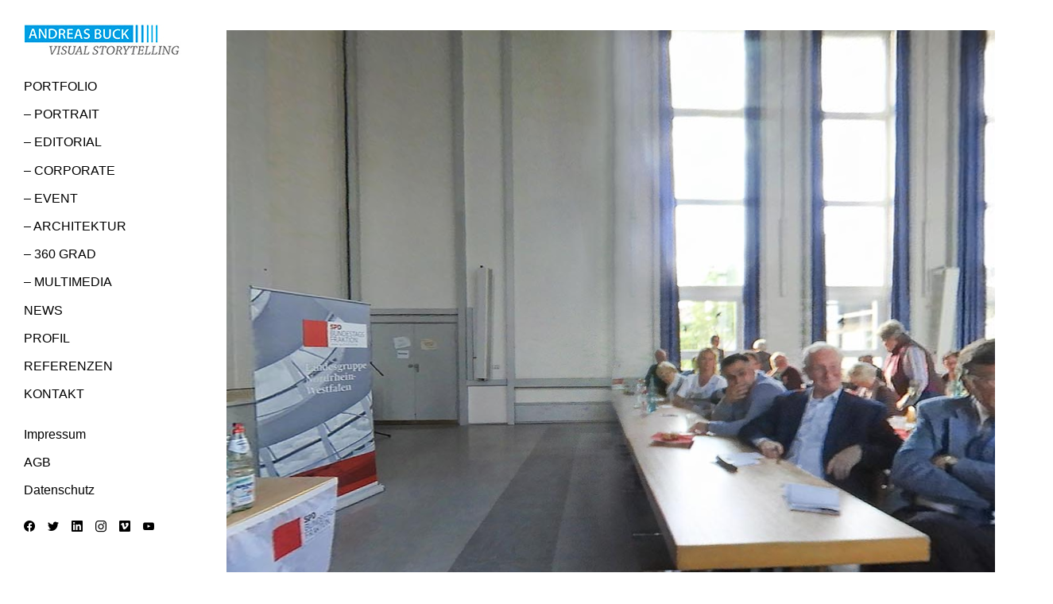

--- FILE ---
content_type: text/html; charset=UTF-8
request_url: https://andreas-buck.de/?portfolio=spd-veranstaltung
body_size: 14126
content:
<!DOCTYPE html>
<html lang="de">
<head>
<meta charset="UTF-8" />
<meta name="viewport" content="width=device-width, initial-scale=1" />

<meta http-equiv="X-UA-Compatible" content="IE=Edge">

<link rel="profile" href="https://gmpg.org/xfn/11" />
	
<style data-exclude="true">.hidden #page{opacity:0;visibility:hidden;pointer-events:none}
	</style><style>
	/* =Fontello icons
	----------------------------------------------- */
	@font-face {
		font-family: "fontello";
		src: url("https://andreas-buck.de/wp-content/themes/skylab/fonts/fontello/fontello.woff2") format("woff2");
		font-weight: normal;
		font-style: normal;
	}
	</style>
	<link rel="preload" href="https://andreas-buck.de/wp-content/themes/skylab/fonts/fontello/fontello.woff2" as="font" type="font/woff2" crossorigin><style>
#wpadminbar #wp-admin-bar-wccp_free_top_button .ab-icon:before {
	content: "\f160";
	color: #02CA02;
	top: 3px;
}
#wpadminbar #wp-admin-bar-wccp_free_top_button .ab-icon {
	transform: rotate(45deg);
}
</style>
<meta name='robots' content='index, follow, max-image-preview:large, max-snippet:-1, max-video-preview:-1' />

	<!-- This site is optimized with the Yoast SEO plugin v19.11 - https://yoast.com/wordpress/plugins/seo/ -->
	<title>#SPD-VERANSTALTUNG - Andreas Buck - INDUSTRIEFOTOGRAF - REPORTAGEFOTOGRAF - Mobile +49 (0) 171 5485046</title>
	<link rel="canonical" href="https://andreas-buck.de/?portfolio=spd-veranstaltung" />
	<meta property="og:locale" content="de_DE" />
	<meta property="og:type" content="article" />
	<meta property="og:title" content="#SPD-VERANSTALTUNG - Andreas Buck - INDUSTRIEFOTOGRAF - REPORTAGEFOTOGRAF - Mobile +49 (0) 171 5485046" />
	<meta property="og:url" content="https://andreas-buck.de/?portfolio=spd-veranstaltung" />
	<meta property="og:site_name" content="Andreas Buck - INDUSTRIEFOTOGRAF - REPORTAGEFOTOGRAF - Mobile +49 (0) 171 5485046" />
	<meta property="article:publisher" content="https://www.facebook.com/abuckphoto" />
	<meta property="article:modified_time" content="2022-11-29T13:23:00+00:00" />
	<meta property="og:image" content="http://andreas-buck.de/wp-content/uploads/2018/11/01_ANDREAS_BUCK_360_03.jpg" />
	<meta property="og:image:width" content="2000" />
	<meta property="og:image:height" content="1333" />
	<meta property="og:image:type" content="image/jpeg" />
	<meta name="twitter:card" content="summary_large_image" />
	<meta name="twitter:site" content="@abuckphoto" />
	<meta name="twitter:label1" content="Geschätzte Lesezeit" />
	<meta name="twitter:data1" content="1 Minute" />
	<script type="application/ld+json" class="yoast-schema-graph">{"@context":"https://schema.org","@graph":[{"@type":"WebPage","@id":"https://andreas-buck.de/?portfolio=spd-veranstaltung","url":"https://andreas-buck.de/?portfolio=spd-veranstaltung","name":"#SPD-VERANSTALTUNG - Andreas Buck - INDUSTRIEFOTOGRAF - REPORTAGEFOTOGRAF - Mobile +49 (0) 171 5485046","isPartOf":{"@id":"https://andreas-buck.de/#website"},"primaryImageOfPage":{"@id":"https://andreas-buck.de/?portfolio=spd-veranstaltung#primaryimage"},"image":{"@id":"https://andreas-buck.de/?portfolio=spd-veranstaltung#primaryimage"},"thumbnailUrl":"https://andreas-buck.de/wp-content/uploads/2018/11/01_ANDREAS_BUCK_360_03.jpg","datePublished":"2018-11-01T12:44:13+00:00","dateModified":"2022-11-29T13:23:00+00:00","breadcrumb":{"@id":"https://andreas-buck.de/?portfolio=spd-veranstaltung#breadcrumb"},"inLanguage":"de","potentialAction":[{"@type":"ReadAction","target":["https://andreas-buck.de/?portfolio=spd-veranstaltung"]}]},{"@type":"ImageObject","inLanguage":"de","@id":"https://andreas-buck.de/?portfolio=spd-veranstaltung#primaryimage","url":"https://andreas-buck.de/wp-content/uploads/2018/11/01_ANDREAS_BUCK_360_03.jpg","contentUrl":"https://andreas-buck.de/wp-content/uploads/2018/11/01_ANDREAS_BUCK_360_03.jpg","width":2000,"height":1333},{"@type":"BreadcrumbList","@id":"https://andreas-buck.de/?portfolio=spd-veranstaltung#breadcrumb","itemListElement":[{"@type":"ListItem","position":1,"name":"Startseite","item":"https://andreas-buck.de/"},{"@type":"ListItem","position":2,"name":"Portfolio","item":"https://andreas-buck.de/?post_type=portfolio"},{"@type":"ListItem","position":3,"name":"#SPD-VERANSTALTUNG"}]},{"@type":"WebSite","@id":"https://andreas-buck.de/#website","url":"https://andreas-buck.de/","name":"Andreas Buck - INDUSTRIEFOTOGRAF - REPORTAGEFOTOGRAF - Mobile +49 (0) 171 5485046","description":"PORTFOLIO MIT DEN SCHWERPUNKTEN DER INDUSTRIEFOTOGRAFIE UND REPORTAGEFOTOGRAFIE","publisher":{"@id":"https://andreas-buck.de/#organization"},"potentialAction":[{"@type":"SearchAction","target":{"@type":"EntryPoint","urlTemplate":"https://andreas-buck.de/?s={search_term_string}"},"query-input":"required name=search_term_string"}],"inLanguage":"de"},{"@type":"Organization","@id":"https://andreas-buck.de/#organization","name":"ANDREAS BUCK","url":"https://andreas-buck.de/","logo":{"@type":"ImageObject","inLanguage":"de","@id":"https://andreas-buck.de/#/schema/logo/image/","url":"http://andreas-buck.de/wp-content/uploads/2015/07/LOGO_26_04_2017_03.jpg","contentUrl":"http://andreas-buck.de/wp-content/uploads/2015/07/LOGO_26_04_2017_03.jpg","width":198,"height":47,"caption":"ANDREAS BUCK"},"image":{"@id":"https://andreas-buck.de/#/schema/logo/image/"},"sameAs":["https://www.linkedin.com/in/andreas-buck-85224068?trk=nav_responsive_tab_profile_pic","https://www.youtube.com/channel/UCET10wLdbOrnRzWy9emkApA","https://www.facebook.com/abuckphoto","https://twitter.com/abuckphoto"]}]}</script>
	<!-- / Yoast SEO plugin. -->


<link rel="alternate" type="application/rss+xml" title="Andreas Buck - INDUSTRIEFOTOGRAF - REPORTAGEFOTOGRAF - Mobile +49 (0) 171 5485046 &raquo; Feed" href="https://andreas-buck.de/?feed=rss2" />
<link rel="alternate" type="application/rss+xml" title="Andreas Buck - INDUSTRIEFOTOGRAF - REPORTAGEFOTOGRAF - Mobile +49 (0) 171 5485046 &raquo; Kommentar-Feed" href="https://andreas-buck.de/?feed=comments-rss2" />
<script type="text/javascript">
window._wpemojiSettings = {"baseUrl":"https:\/\/s.w.org\/images\/core\/emoji\/14.0.0\/72x72\/","ext":".png","svgUrl":"https:\/\/s.w.org\/images\/core\/emoji\/14.0.0\/svg\/","svgExt":".svg","source":{"concatemoji":"https:\/\/andreas-buck.de\/wp-includes\/js\/wp-emoji-release.min.js?ver=6.1.9"}};
/*! This file is auto-generated */
!function(e,a,t){var n,r,o,i=a.createElement("canvas"),p=i.getContext&&i.getContext("2d");function s(e,t){var a=String.fromCharCode,e=(p.clearRect(0,0,i.width,i.height),p.fillText(a.apply(this,e),0,0),i.toDataURL());return p.clearRect(0,0,i.width,i.height),p.fillText(a.apply(this,t),0,0),e===i.toDataURL()}function c(e){var t=a.createElement("script");t.src=e,t.defer=t.type="text/javascript",a.getElementsByTagName("head")[0].appendChild(t)}for(o=Array("flag","emoji"),t.supports={everything:!0,everythingExceptFlag:!0},r=0;r<o.length;r++)t.supports[o[r]]=function(e){if(p&&p.fillText)switch(p.textBaseline="top",p.font="600 32px Arial",e){case"flag":return s([127987,65039,8205,9895,65039],[127987,65039,8203,9895,65039])?!1:!s([55356,56826,55356,56819],[55356,56826,8203,55356,56819])&&!s([55356,57332,56128,56423,56128,56418,56128,56421,56128,56430,56128,56423,56128,56447],[55356,57332,8203,56128,56423,8203,56128,56418,8203,56128,56421,8203,56128,56430,8203,56128,56423,8203,56128,56447]);case"emoji":return!s([129777,127995,8205,129778,127999],[129777,127995,8203,129778,127999])}return!1}(o[r]),t.supports.everything=t.supports.everything&&t.supports[o[r]],"flag"!==o[r]&&(t.supports.everythingExceptFlag=t.supports.everythingExceptFlag&&t.supports[o[r]]);t.supports.everythingExceptFlag=t.supports.everythingExceptFlag&&!t.supports.flag,t.DOMReady=!1,t.readyCallback=function(){t.DOMReady=!0},t.supports.everything||(n=function(){t.readyCallback()},a.addEventListener?(a.addEventListener("DOMContentLoaded",n,!1),e.addEventListener("load",n,!1)):(e.attachEvent("onload",n),a.attachEvent("onreadystatechange",function(){"complete"===a.readyState&&t.readyCallback()})),(e=t.source||{}).concatemoji?c(e.concatemoji):e.wpemoji&&e.twemoji&&(c(e.twemoji),c(e.wpemoji)))}(window,document,window._wpemojiSettings);
</script>
<style type="text/css">
img.wp-smiley,
img.emoji {
	display: inline !important;
	border: none !important;
	box-shadow: none !important;
	height: 1em !important;
	width: 1em !important;
	margin: 0 0.07em !important;
	vertical-align: -0.1em !important;
	background: none !important;
	padding: 0 !important;
}
</style>
	<link rel='stylesheet' id='ggskin-style-css' href='https://andreas-buck.de/wp-content/plugins/ggpkg-import/include/ggskin.css?ver=6.1.9' type='text/css' media='all' />
<link rel='stylesheet' id='wp-block-library-css' href='https://andreas-buck.de/wp-includes/css/dist/block-library/style.min.css?ver=6.1.9' type='text/css' media='all' />
<link rel='stylesheet' id='classic-theme-styles-css' href='https://andreas-buck.de/wp-includes/css/classic-themes.min.css?ver=1' type='text/css' media='all' />
<style id='global-styles-inline-css' type='text/css'>
body{--wp--preset--color--black: #000000;--wp--preset--color--cyan-bluish-gray: #abb8c3;--wp--preset--color--white: #ffffff;--wp--preset--color--pale-pink: #f78da7;--wp--preset--color--vivid-red: #cf2e2e;--wp--preset--color--luminous-vivid-orange: #ff6900;--wp--preset--color--luminous-vivid-amber: #fcb900;--wp--preset--color--light-green-cyan: #7bdcb5;--wp--preset--color--vivid-green-cyan: #00d084;--wp--preset--color--pale-cyan-blue: #8ed1fc;--wp--preset--color--vivid-cyan-blue: #0693e3;--wp--preset--color--vivid-purple: #9b51e0;--wp--preset--gradient--vivid-cyan-blue-to-vivid-purple: linear-gradient(135deg,rgba(6,147,227,1) 0%,rgb(155,81,224) 100%);--wp--preset--gradient--light-green-cyan-to-vivid-green-cyan: linear-gradient(135deg,rgb(122,220,180) 0%,rgb(0,208,130) 100%);--wp--preset--gradient--luminous-vivid-amber-to-luminous-vivid-orange: linear-gradient(135deg,rgba(252,185,0,1) 0%,rgba(255,105,0,1) 100%);--wp--preset--gradient--luminous-vivid-orange-to-vivid-red: linear-gradient(135deg,rgba(255,105,0,1) 0%,rgb(207,46,46) 100%);--wp--preset--gradient--very-light-gray-to-cyan-bluish-gray: linear-gradient(135deg,rgb(238,238,238) 0%,rgb(169,184,195) 100%);--wp--preset--gradient--cool-to-warm-spectrum: linear-gradient(135deg,rgb(74,234,220) 0%,rgb(151,120,209) 20%,rgb(207,42,186) 40%,rgb(238,44,130) 60%,rgb(251,105,98) 80%,rgb(254,248,76) 100%);--wp--preset--gradient--blush-light-purple: linear-gradient(135deg,rgb(255,206,236) 0%,rgb(152,150,240) 100%);--wp--preset--gradient--blush-bordeaux: linear-gradient(135deg,rgb(254,205,165) 0%,rgb(254,45,45) 50%,rgb(107,0,62) 100%);--wp--preset--gradient--luminous-dusk: linear-gradient(135deg,rgb(255,203,112) 0%,rgb(199,81,192) 50%,rgb(65,88,208) 100%);--wp--preset--gradient--pale-ocean: linear-gradient(135deg,rgb(255,245,203) 0%,rgb(182,227,212) 50%,rgb(51,167,181) 100%);--wp--preset--gradient--electric-grass: linear-gradient(135deg,rgb(202,248,128) 0%,rgb(113,206,126) 100%);--wp--preset--gradient--midnight: linear-gradient(135deg,rgb(2,3,129) 0%,rgb(40,116,252) 100%);--wp--preset--duotone--dark-grayscale: url('#wp-duotone-dark-grayscale');--wp--preset--duotone--grayscale: url('#wp-duotone-grayscale');--wp--preset--duotone--purple-yellow: url('#wp-duotone-purple-yellow');--wp--preset--duotone--blue-red: url('#wp-duotone-blue-red');--wp--preset--duotone--midnight: url('#wp-duotone-midnight');--wp--preset--duotone--magenta-yellow: url('#wp-duotone-magenta-yellow');--wp--preset--duotone--purple-green: url('#wp-duotone-purple-green');--wp--preset--duotone--blue-orange: url('#wp-duotone-blue-orange');--wp--preset--font-size--small: 13px;--wp--preset--font-size--medium: 20px;--wp--preset--font-size--large: 36px;--wp--preset--font-size--x-large: 42px;--wp--preset--spacing--20: 0.44rem;--wp--preset--spacing--30: 0.67rem;--wp--preset--spacing--40: 1rem;--wp--preset--spacing--50: 1.5rem;--wp--preset--spacing--60: 2.25rem;--wp--preset--spacing--70: 3.38rem;--wp--preset--spacing--80: 5.06rem;}:where(.is-layout-flex){gap: 0.5em;}body .is-layout-flow > .alignleft{float: left;margin-inline-start: 0;margin-inline-end: 2em;}body .is-layout-flow > .alignright{float: right;margin-inline-start: 2em;margin-inline-end: 0;}body .is-layout-flow > .aligncenter{margin-left: auto !important;margin-right: auto !important;}body .is-layout-constrained > .alignleft{float: left;margin-inline-start: 0;margin-inline-end: 2em;}body .is-layout-constrained > .alignright{float: right;margin-inline-start: 2em;margin-inline-end: 0;}body .is-layout-constrained > .aligncenter{margin-left: auto !important;margin-right: auto !important;}body .is-layout-constrained > :where(:not(.alignleft):not(.alignright):not(.alignfull)){max-width: var(--wp--style--global--content-size);margin-left: auto !important;margin-right: auto !important;}body .is-layout-constrained > .alignwide{max-width: var(--wp--style--global--wide-size);}body .is-layout-flex{display: flex;}body .is-layout-flex{flex-wrap: wrap;align-items: center;}body .is-layout-flex > *{margin: 0;}:where(.wp-block-columns.is-layout-flex){gap: 2em;}.has-black-color{color: var(--wp--preset--color--black) !important;}.has-cyan-bluish-gray-color{color: var(--wp--preset--color--cyan-bluish-gray) !important;}.has-white-color{color: var(--wp--preset--color--white) !important;}.has-pale-pink-color{color: var(--wp--preset--color--pale-pink) !important;}.has-vivid-red-color{color: var(--wp--preset--color--vivid-red) !important;}.has-luminous-vivid-orange-color{color: var(--wp--preset--color--luminous-vivid-orange) !important;}.has-luminous-vivid-amber-color{color: var(--wp--preset--color--luminous-vivid-amber) !important;}.has-light-green-cyan-color{color: var(--wp--preset--color--light-green-cyan) !important;}.has-vivid-green-cyan-color{color: var(--wp--preset--color--vivid-green-cyan) !important;}.has-pale-cyan-blue-color{color: var(--wp--preset--color--pale-cyan-blue) !important;}.has-vivid-cyan-blue-color{color: var(--wp--preset--color--vivid-cyan-blue) !important;}.has-vivid-purple-color{color: var(--wp--preset--color--vivid-purple) !important;}.has-black-background-color{background-color: var(--wp--preset--color--black) !important;}.has-cyan-bluish-gray-background-color{background-color: var(--wp--preset--color--cyan-bluish-gray) !important;}.has-white-background-color{background-color: var(--wp--preset--color--white) !important;}.has-pale-pink-background-color{background-color: var(--wp--preset--color--pale-pink) !important;}.has-vivid-red-background-color{background-color: var(--wp--preset--color--vivid-red) !important;}.has-luminous-vivid-orange-background-color{background-color: var(--wp--preset--color--luminous-vivid-orange) !important;}.has-luminous-vivid-amber-background-color{background-color: var(--wp--preset--color--luminous-vivid-amber) !important;}.has-light-green-cyan-background-color{background-color: var(--wp--preset--color--light-green-cyan) !important;}.has-vivid-green-cyan-background-color{background-color: var(--wp--preset--color--vivid-green-cyan) !important;}.has-pale-cyan-blue-background-color{background-color: var(--wp--preset--color--pale-cyan-blue) !important;}.has-vivid-cyan-blue-background-color{background-color: var(--wp--preset--color--vivid-cyan-blue) !important;}.has-vivid-purple-background-color{background-color: var(--wp--preset--color--vivid-purple) !important;}.has-black-border-color{border-color: var(--wp--preset--color--black) !important;}.has-cyan-bluish-gray-border-color{border-color: var(--wp--preset--color--cyan-bluish-gray) !important;}.has-white-border-color{border-color: var(--wp--preset--color--white) !important;}.has-pale-pink-border-color{border-color: var(--wp--preset--color--pale-pink) !important;}.has-vivid-red-border-color{border-color: var(--wp--preset--color--vivid-red) !important;}.has-luminous-vivid-orange-border-color{border-color: var(--wp--preset--color--luminous-vivid-orange) !important;}.has-luminous-vivid-amber-border-color{border-color: var(--wp--preset--color--luminous-vivid-amber) !important;}.has-light-green-cyan-border-color{border-color: var(--wp--preset--color--light-green-cyan) !important;}.has-vivid-green-cyan-border-color{border-color: var(--wp--preset--color--vivid-green-cyan) !important;}.has-pale-cyan-blue-border-color{border-color: var(--wp--preset--color--pale-cyan-blue) !important;}.has-vivid-cyan-blue-border-color{border-color: var(--wp--preset--color--vivid-cyan-blue) !important;}.has-vivid-purple-border-color{border-color: var(--wp--preset--color--vivid-purple) !important;}.has-vivid-cyan-blue-to-vivid-purple-gradient-background{background: var(--wp--preset--gradient--vivid-cyan-blue-to-vivid-purple) !important;}.has-light-green-cyan-to-vivid-green-cyan-gradient-background{background: var(--wp--preset--gradient--light-green-cyan-to-vivid-green-cyan) !important;}.has-luminous-vivid-amber-to-luminous-vivid-orange-gradient-background{background: var(--wp--preset--gradient--luminous-vivid-amber-to-luminous-vivid-orange) !important;}.has-luminous-vivid-orange-to-vivid-red-gradient-background{background: var(--wp--preset--gradient--luminous-vivid-orange-to-vivid-red) !important;}.has-very-light-gray-to-cyan-bluish-gray-gradient-background{background: var(--wp--preset--gradient--very-light-gray-to-cyan-bluish-gray) !important;}.has-cool-to-warm-spectrum-gradient-background{background: var(--wp--preset--gradient--cool-to-warm-spectrum) !important;}.has-blush-light-purple-gradient-background{background: var(--wp--preset--gradient--blush-light-purple) !important;}.has-blush-bordeaux-gradient-background{background: var(--wp--preset--gradient--blush-bordeaux) !important;}.has-luminous-dusk-gradient-background{background: var(--wp--preset--gradient--luminous-dusk) !important;}.has-pale-ocean-gradient-background{background: var(--wp--preset--gradient--pale-ocean) !important;}.has-electric-grass-gradient-background{background: var(--wp--preset--gradient--electric-grass) !important;}.has-midnight-gradient-background{background: var(--wp--preset--gradient--midnight) !important;}.has-small-font-size{font-size: var(--wp--preset--font-size--small) !important;}.has-medium-font-size{font-size: var(--wp--preset--font-size--medium) !important;}.has-large-font-size{font-size: var(--wp--preset--font-size--large) !important;}.has-x-large-font-size{font-size: var(--wp--preset--font-size--x-large) !important;}
.wp-block-navigation a:where(:not(.wp-element-button)){color: inherit;}
:where(.wp-block-columns.is-layout-flex){gap: 2em;}
.wp-block-pullquote{font-size: 1.5em;line-height: 1.6;}
</style>
<link rel='stylesheet' id='mega-style-css' href='https://andreas-buck.de/wp-content/themes/skylab/style.css?ver=6.1.9' type='text/css' media='all' />
<style id='mega-style-inline-css' type='text/css'>

	/* Logo Height */
	#site-title .logo-svg,
	.sticky-header #site-title .logo-svg,
	#site-title .logo-default,
	#site-title .logo-for-transparent-header {
		height: 41px;
		max-height: none;
	}

		/* Links Hover Effect */
		a:hover,
		#site-title a:hover,
		.social-links .social:hover,
		.search-header-icon:hover,
		.post-info-button:hover,
		.close-button:hover,
		#sliding-menu-wrapper .sliding-menu a:hover,
		#sliding-menu-dropdown:hover,
		#sliding-menu-dropdown:hover i:before,
		.mobile-menu-dropdown:hover,
		.nav-menu .drop-icon:hover,
		#page .search-wrapper .search-submit:hover,
		#page .tag-links a:hover,
		.post-password-form .submit-button-wrapper:hover,
		#page .nav-pagination a:hover,
		#page #nav-pagination-single a:hover:before,
		#page .nav-pagination > .current,
		.skylab.tparrows:hover:before,
		#to-top:hover i,
		#page .easy-social-share-button-custom .essb_links .essb_link_sharebtn.active a,
		.single-product #page .easy-social-share-button-custom .essb_links .essb_link_sharebtn a:hover,
		#page .easy-social-share-button-custom .essb_links_list-drop li a:hover,
		#page .easy-social-share-button-custom-addition .essb_links .essb_link_sharebtn a:hover,
		#page .special-button-2 .vc_btn3.vc_btn3-style-modern:hover,
		#page .special-button-2 .vc_btn3.vc_btn3-style-modern:focus,
		#page .special-button .vc_general.vc_btn3.vc_btn3-style-modern:focus,
		#page .special-button .vc_general.vc_btn3.vc_btn3-style-modern:hover,
		.all-posts-link a:hover,
		.owl-mt-theme .owl-nav [class*='owl-']:hover,
		.slick-prev:hover,
		.slick-prev:focus,
		.slick-next:hover,
		.slick-next:focus,
		#content .scroll-down-button:hover,
		.down-button:hover i,
		.entry-header a:hover,
		.more-link:hover,
		#page #nav-pagination-single a:hover:before,
		#to-top:hover i,
		#content #content .wpcf7-submit:hover,
		#respond #submit:hover,
		.post-password-form .submit-button-wrapper:hover,
		#page a.button.alt:hover,
		#page button.button.alt:hover,
		#page input.button.alt:hover,
		#page #respond input#submit.alt:hover,
		#page #respond #submit.alt:hover,
		#page #main input.button.alt:hover,
		#page a.button:hover,
		#page button.button:hover,
		#page input.button:hover,
		.slick-prev:hover,
		.slick-next:hover {
			opacity: .7;
		}

		/* Primary Menu Align */
		.header .menu-wrapper-primary {
			float: left;
		}
		.header .menu-wrapper-primary {
			margin-left: 0;
		}

		/* Secondary Menu Align */
		.header .menu-wrapper-secondary {
			float: left;
		}
		.header .menu-wrapper-secondary {
			margin-left: 0;
		}

		/* Mobile Menu Align */
		.mobile-menu-dropdown-wrapper.align-right {
			float: right;
			margin-left: 0;
			margin-right: -15px;
		}
		.mobile-menu-wrapper.align-right {
			left: auto;
			right: 0;
		}
		.mobile-menu-wrapper.align-right .access-mobile-menu-wrapper {
			padding-right: 15px;
			padding-left: 30px;
		}
		.mobile-menu-wrapper.align-right .close-button {
			right: 0;
		}

		/* Header Width */
		@media (min-width: 1023px) {
			#header-wrapper {
				width: 240px;
			}
			#main-wrapper {
				padding-left: 240px;
			}
		}
		.header-position-left #page #nav-pagination-single .nav-previous {
			left: 270px;
		}
		.header-position-right #page #nav-pagination-single .nav-next {
			right: 270px;
		}

		/* Primary Typography */
		body,
		input,
		textarea,
		select,
		button,
		#cancel-comment-reply-link,
		#comments-title span {
			font-family: '', sans-serif;
		}
		
		/* Primary Typography Special Class */
		.primary-typography {
			font-family: '', sans-serif !important;
			font-weight: 400 !important;
			letter-spacing: 0 !important;
		}

	/* Additional Typography */
	.additional-font {
		font-family: '', sans-serif;
	}

		/* Body Font Weight */
		body,
		input,
		textarea,
		select,
		button,
		#respond #cancel-comment-reply-link,
		#comments-title span {
			font-weight: 300;
		}

		/* Buttons Text Transform */
		#content .wpcf7-submit,
		#respond #submit,
		.post-password-form .submit-button-wrapper,
		#page .vc_general.vc_btn3,
		.share-helper,
		#page .essb_template_skylab li a .essb_network_name {
			text-transform: none !important;
		}

	/* Buttons Font Weight */
	#content .wpcf7-submit,
	#respond #submit,
	.post-password-form .submit-button-wrapper,
	#page .vc_general.vc_btn3,
	#page .essb_template_skylab li a .essb_network_name,
	.share-helper {
		font-weight: 400 !important;
	}

		/* Menu Font Weight */
		.header-wrapper .nav-menu-primary-header ul,
		.mt-slick-slider-container-wrapper .mt-btn {
			font-weight: 300;
		}

		/* Menu Text Decoration - Hover/Active */
		.header-wrapper .nav-menu-primary-header ul li a span:after,
		.header-position-left #page .nav-menu-primary-header ul li a span:after,
		.header-position-right #page .nav-menu-primary-header ul li a span:after,
		.primary-secondary-top-bar-menu-style-2 .nav-menu ul li li a span:after,
		.mt-slick-slider-container-wrapper .mt-btn span:hover:after {
			display: none;
		}

		/* Secondary Menu Text Decoration - Hover/Active */
		.header .nav-menu-secondary-header ul li a span:after,
		.header-position-left #page .nav-menu-secondary-header ul li a:hover span:after,
		.header-position-right #page .nav-menu-secondary-header ul li a:hover span:after,
		.header-position-left #page .nav-menu-secondary-header > ul .current-menu-item > a span:after,
		.header-position-right #page .nav-menu-secondary-header > ul .current-menu-item > a span:after,
		.header-position-left #page .nav-menu-secondary-header > ul .current_page_item > a span:after,
		.header-position-right #page .nav-menu-secondary-header > ul .current_page_item > a span:after,
		.header-position-left #page .nav-menu-secondary-header > ul .current-menu-ancestor > a span:after,
		.header-position-right #page .nav-menu-secondary-header > ul .current-menu-ancestor > a span:after,
		.header-position-left #page .nav-menu-secondary-header > ul .current-menu-item > span a span:after,
		.header-position-right #page .nav-menu-secondary-header > ul .current-menu-item > span a span:after,
		.header-position-left #page .nav-menu-secondary-header > ul .current_page_item > span a span:after,
		.header-position-right #page .nav-menu-secondary-header > ul .current_page_item > span a span:after,
		.header-position-left #page .nav-menu-secondary-header > ul .current-menu-ancestor > span a span:after,
		.header-position-right #page .nav-menu-secondary-header > ul .current-menu-ancestor > span a span:after,
		.primary-secondary-top-bar-menu-style-2 .nav-menu-secondary-header ul li li a span:after {
			display: none;
		}

		/* Body Color */
		:root {
			--body-color: #ffffff;
		}
		#page #main .woocommerce .blockUI.blockOverlay,
		#page #main .woocommerce .loader {
			background: rgba(255, 255, 255, .7) !important;
		}

		/* Primary Color */
		:root {
			--primary-color: #000000;
		}

		/* Secondary Color */
		:root {
			--secondary-color: #999999;
		}

		/* Third Color */
		:root {
			--third-color: #f2f2f2;
		}

		/* Borders Color */
		:root {
			--borders-color: #e6e6e6;
		}

		/* Links Color */
		:root {
			--links-color: #01a0e4;
			--links-color-hover: #000000;
		}
		.entry-content a,
		.commentlist a,
		.widget a,
		.entry-summary a,
		.entry-header .entry-meta a,
		#page .posts-template-title_visible3 article h2 a {
			color: var(--links-color);
			box-shadow: 0 1px 0 var(--links-color);
		}
		.entry-content .more-link {
			color: var(--links-color);
		}
		.entry-content .more-link span {
			box-shadow: 0 1px 0 var(--links-color);
		}
		#page .link-transition a:after {
			background: var(--links-color);
			height: 1px;
		}

		/* Links Color - Hover */
		:root {
			--links-color-hover: #000000;
		}
		.entry-content a:hover,
		.commentlist a:hover,
		.widget a:hover,
		.entry-summary a:hover,
		.entry-header .entry-meta a:hover,
		.entry-content .more-link:hover,
		#page .posts-template-title_visible3 article h2 a:hover {
			color: var(--links-color-hover);
			box-shadow: 0 1px 0 var(--links-color-hover);
		}
		.entry-content .more-link:hover span {
			box-shadow: 0 1px 0 var(--links-color-hover);
		}
		#page .link-transition a:hover:after {
			background: var(--links-color-hover);
		}

		/* Links Color - Active */
		:root {
			--links-color-active: #000000;
		}
		.entry-content a:active,
		.commentlist a:active,
		.widget a:active,
		.entry-summary a:active,
		.entry-header .entry-meta a:active,
		.entry-content .more-link:active,
		#page .posts-template-title_visible3 article h2 a:active {
			color: var(--links-color-active);
			box-shadow: 0 1px 0 var(--links-color-active);
			transition: color ease .1s, opacity ease .1s, box-shadow ease .1s;
		}
		.entry-content .more-link:active span {
			box-shadow: 0 1px 0 var(--links-color-active);
			transition: box-shadow ease .1s;
		}
		#page .link-transition a:active:after {
			background: var(--links-color-active);
		}

		/* Buttons Background Color */
		:root {
			--buttons-background-color: #ffffff;
		}

		/* Buttons Background Color - Hover */
		:root {
			--buttons-background-color-hover: #01a0e4;
		}

		/* Buttons Background Color - Active */
		:root {
			--buttons-background-color-active: #01a0e4;
		}

		/* Buttons Text Color */
		:root {
			--buttons-text-color: #01a0e4;
		}

		/* Buttons Text Color - Hover */
		:root {
			--buttons-text-color-hover: #ffffff;
		}

		/* Buttons Text Color - Active */
		:root {
			--buttons-text-color-active: #ffffff;
		}

		/* Inputs Placeholders Color */
		:root {
			--inputs-placeholders-color: #999999;
		}

		/* Inputs Borders Color */
		:root {
			--inputs-borders-color: #e6e6e6;
		}

		/* Inputs Borders Color - Hover */
		:root {
			--inputs-borders-color-hover: #999999;
		}

		/* Inputs Borders Color - Focus */
		:root {
			--inputs-borders-color-focus: #000000;
		}

		/* General Arrows Icons Color */
		:root {
			--general-arrows-icons-color: #000000;
		}

		/* General Arrows Icons Color - Hover */
		:root {
			--general-arrows-icons-color-hover: #000000;
		}

		/* General Arrows Icons Color - Active */
		:root {
			--general-arrows-icons-color-active: #000000;
		}

		/* General Arrows Background Color */
		:root {
			--general-arrows-background-color: #f2f2f2;
		}

		/* General Arrows Background Color - Hover */
		:root {
			--general-arrows-background-color-hover: #000000;
		}

		/* General Arrows Background Color - Active */
		:root {
			--general-arrows-background-color-active: #000000;
		}

		/* Header Background Color */
		:root {
			--header-background-color: #ffffff;
		}

		/* Site Title Color */
		:root {
			--site-title-color: #000000;
		}

		/* Site Title Color - Hover */
		:root {
			--site-title-color-hover: #000000;
		}

		/* Site Title Color - Active */
		:root {
			--site-title-color-active: #000000;
		}

		/* Site Tagline Color */
		:root {
			--site-tagline-color: #000000;
		}

		/* Primary Menu Link Color */
		:root {
			--primary-menu-link-color: #000000;
		}

		/* Primary Menu Link Color - Hover */
		:root {
			--primary-menu-link-color-hover: #01a0e4;
		}

		/* Primary Menu Link Color - Active */
		:root {
			--primary-menu-link-color-active: #01a0e4;
		}

		/* Header Text Color */
		:root {
			--header-text-color: #000000;
		}

		/* Header Link Color */
		:root {
			--header-link-color: #000000;
		}

		/* Header Link Color - Hover */
		:root {
			--header-link-color-hover: #000000;
		}

		/* Header Link Color - Active */
		:root {
			--header-link-color-active: #000000;
		}

		/* Header Social Links Color */
		:root {
			--header-social-links-color: #000000;
		}

		/* Header Social Links Color - Hover */
		:root {
			--header-social-links-color-hover: #000000;
		}

		/* Header Social Links Color - Active */
		:root {
			--header-social-links-color-active: #000000;
		}

		/* Secondary Menu Link Color */
		:root {
			--secondary-menu-link-color: #000000;
		}
		.header .nav-menu-secondary-header ul li a span:after {
			background: var(--secondary-menu-link-color);
		}

		/* Secondary Menu Link Color - Hover */
		:root {
			--secondary-menu-link-color-hover: #000000;
		}

		/* Secondary Menu Link Color - Active */
		:root {
			--secondary-menu-link-color-active: #000000;
		}

		/* Sliding Menu Link Color */
		:root {
			--sliding-menu-link-color: #000000;
		}

		/* Sliding Menu Link Color - Hover */
		:root {
			--sliding-menu-link-color-hover: #000000;
		}

		/* Sliding Menu Link Color - Active */
		:root {
			--sliding-menu-link-color-active: #000000;
		}

		/* Top Bar Background Color */
		:root {
			--top-bar-background-color: #000000;
		}

		/* Top Bar Text Color */
		:root {
			--top-bar-text-color: #ffffff;
		}

		/* Top Bar Menu Link Color */
		:root {
			--top-bar-menu-link-color: #ffffff;
		}

		/* Top Bar Menu Link Color - Hover */
		:root {
			--top-bar-menu-link-color-hover: #ffffff;
		}

		/* Top Bar Menu Link Color - Active */
		:root {
			--top-bar-menu-link-color-active: #ffffff;
		}

		/* Top Bar Link Color */
		:root {
			--top-bar-link-color: #ffffff;
		}

		/* Top Bar Link Color - Hover */
		:root {
			--top-bar-link-color-hover: #ffffff;
		}

		/* Top Bar Link Color - Active */
		:root {
			--top-bar-link-color-active: #ffffff;
		}

		/* Top Bar Social Links Color */
		:root {
			--top-bar-social-links-color: #ffffff;
		}

		/* Top Bar Social Links Color - Hover */
		:root {
			--top-bar-social-links-color-hover: #ffffff;
		}

		/* Top Bar Social Links Color - Active */
		:root {
			--top-bar-social-links-color: #ffffff;
		}

		/* Top Bar Bottom Border Color */
		:root {
			--top-bar-bottom-border-color: #e6e6e6;
		}
		#top-bar-wrapper {
			border-bottom-color: var(--top-bar-bottom-border-color);
		}

		/* Secondary Menu */
		#access .nav-menu-secondary-header {
			float: right;
		}
		.header .nav-menu-secondary-header > ul > li > a {
			color: var(--secondary-menu-link-color);
		}
		.header .nav-menu-secondary-header ul li a span:after {
			background: var(--secondary-menu-link-color);
		}
		.single-portfolio .header .nav-menu-secondary-header > ul .menu-item-portfolio > a span:after,
		.single-post .header .nav-menu-secondary-header > ul .menu-item-blog > a span:after {
			background: var(--secondary-menu-link-color);
		}
		.header .nav-menu-secondary-header > ul > li > a:active,
		.header .nav-menu-secondary-header > ul > li > a:hover,
		.header .nav-menu-secondary-header > ul > li.sfHover > a,
		.header .nav-menu-secondary-header > ul > .current-menu-item > a,
		.header .nav-menu-secondary-header > ul > .current_page_item > a,
		.header .nav-menu-secondary-header > ul > .current-menu-ancestor > a {
			color: var(--secondary-menu-link-color-hover);
		}
		.header .nav-menu-secondary-header > ul > li a:active span:after,
		.header .nav-menu-secondary-header > ul > li a:hover span:after,
		.header .nav-menu-secondary-header > ul li.sfHover a span:after,
		.header .nav-menu-secondary-header > ul > .current-menu-item > a span:after,
		.header .nav-menu-secondary-header > ul > .current_page_item > a span:after,
		.header .nav-menu-secondary-header > ul > .current-menu-parent > a span:after {
			background: var(--secondary-menu-link-color-hover);
		}
		.single-portfolio .header .nav-menu-secondary-header ul > .menu-item-portfolio > a,
		.single-post .header .nav-menu-secondary-header ul > .menu-item-blog > a {
			color: var(--secondary-menu-link-color-hover);
		}
		.single-portfolio .header .nav-menu-secondary-header > ul .menu-item-portfolio > a span:after,
		.single-post .header .nav-menu-secondary-header > ul .menu-item-blog > a span:after {
			background: var(--secondary-menu-link-color-hover);
		}
		.nav-menu-secondary-header ul li li {
			margin-top: .5em;
		}

		.header .nav-menu-secondary-header > ul > li a:active {
			color: var(--secondary-menu-link-color-active);
			transition: color ease .1s, opacity ease .1s, background ease .1s;
		}
		.single-portfolio .header .nav-menu-secondary-header ul > .menu-item-portfolio > a:active,
		.single-post .header .nav-menu-secondary-header ul > .menu-item-blog > a:active {
			color: var(--secondary-menu-link-color-active);
			transition: color ease .1s, opacity ease .1s, background ease .1s;
		}
		.header .nav-menu-secondary-header > ul > li a:active span:after,
		.header .nav-menu-secondary-header > ul > .current-menu-item > a:active span:after,
		.header .nav-menu-secondary-header > ul > .current_page_item > a:active span:after,
		.header .nav-menu-secondary-header > ul > .current-menu-parent > a:active span:after {
			background: var(--secondary-menu-link-color-active);
			transition: color ease .1s, opacity ease .1s, background ease .1s;
		}
		.single-portfolio .header .nav-menu-secondary-header > ul .menu-item-portfolio > a:active span:after,
		.single-post .header .nav-menu-secondary-header > ul .menu-item-blog > a:active span:after {
			background: var(--secondary-menu-link-color-active);
			transition: color ease .1s, opacity ease .1s, background ease .1s;
		}

		/* Footer Background Color */
		:root {
			--footer-background-color: #ffffff;
		}

		/* Footer Widget Title Color */
		:root {
			--footer-widget-title-color: #000000;
		}

		/* Footer Text Color */
		:root {
			--footer-text-color: #000000;
		}

		/* Footer Link Color */
		:root {
			--footer-link-color: #888888;
		}

		/* Footer Link Color - Hover */
		:root {
			--footer-link-color-hover: #000000;
		}

		/* Footer Link Color - Active */
		:root {
			--footer-link-color-active: #888888;
		}

		/* Footer Bottom Area Background Color */
		:root {
			--footer-bottom-area-background-color: #ffffff;
		}

		/* Footer Bottom Area Text Color */
		:root {
			--footer-bottom-area-text-color: #000000;
		}

		/* Footer Bottom Area Link Color */
		:root {
			--footer-bottom-area-link-color: #000000;
		}
		#site-generator p a {
			color: var(--footer-bottom-area-link-color);
		}

		/* Footer Bottom Area Link Color - Hover */
		:root {
			--footer-bottom-area-link-color-hover: #000000;
		}
		#site-generator p a:hover {
			color: var(--footer-bottom-area-link-color-hover);
		}

		/* Footer Bottom Area Link Color - Active */
		:root {
			--footer-bottom-area-link-color-active: #000000;
		}
		#site-generator p a:active {
			color: var(--footer-bottom-area-link-color-active);
			transition: color ease .1s, opacity ease .1s, box-shadow ease .1s;
		}

		/* Footer Social Links Color */
		:root {
			--footer-social-links-color: #000000;
		}

		/* Footer Social Links Color - Hover */
		:root {
			--footer-social-links-color-hover: #000000;
		}

		/* Footer Social Links Color - Active */
		:root {
			--footer-social-links-color-active: #000000;
		}

		/* Footer Top Border Color */
		:root {
			--footer-top-border-color: #e6e6e6;
		}
		#colophon {
			border-color: var(--footer-top-border-color);
		}

		/* Footer Bottom Area Top Border Color */
		:root {
			--footer-bottom-area-top-border-color: #e6e6e6;
		}

		/* Comments */
		#comments-wrapper {
			background: var(--body-color);
			padding: 50px 0;
			border-top: 1px solid var(--borders-color);
			margin: 0 auto;
			width: 100%;
			position: relative;
			z-index: 2;
		}
		#comments {
			padding: 0;
			margin: 0 auto;
			float: none;
			max-width: 608px;
			margin-bottom: 35px;
		}
		.nopassword,
		.nocomments {
			text-align: center;
		}
		@media (max-width: 1023px) {
			.single-post #comments,
			.page-template-default #comments {
				padding: 0 15px;
			}
			#comments-wrapper {
				padding-bottom: 0;
			}
		}
</style>
<link rel='stylesheet' id='child-mega-style-css' href='https://andreas-buck.de/wp-content/themes/skylab-child/style.css?ver=1.0' type='text/css' media='all' />
<link rel='stylesheet' id='mega-vertical-header-css' href='https://andreas-buck.de/wp-content/themes/skylab/css/vertical-header.css?ver=6.1.9' type='text/css' media='all' />
<link rel='stylesheet' id='mega-vc-row-css' href='https://andreas-buck.de/wp-content/themes/skylab/css/vc_row.css?ver=6.1.9' type='text/css' media='all' />
<link rel='stylesheet' id='mega-gutenberg-css' href='https://andreas-buck.de/wp-content/themes/skylab/css/mt-gutenberg.css?ver=6.1.9' type='text/css' media='all' />
<!--n2css--><script type='text/javascript' src='https://andreas-buck.de/wp-includes/js/swfobject.js?ver=2.2-20120417' id='swfobject-js'></script>
<script type='text/javascript' src='https://andreas-buck.de/wp-includes/js/jquery/jquery.min.js?ver=3.6.1' id='jquery-core-js'></script>
<script type='text/javascript' src='https://andreas-buck.de/wp-includes/js/jquery/jquery-migrate.min.js?ver=3.3.2' id='jquery-migrate-js'></script>
<link rel="https://api.w.org/" href="https://andreas-buck.de/index.php?rest_route=/" /><link rel="alternate" type="application/json" href="https://andreas-buck.de/index.php?rest_route=/wp/v2/portfolio/2277" /><link rel="EditURI" type="application/rsd+xml" title="RSD" href="https://andreas-buck.de/xmlrpc.php?rsd" />
<link rel="wlwmanifest" type="application/wlwmanifest+xml" href="https://andreas-buck.de/wp-includes/wlwmanifest.xml" />
<meta name="generator" content="WordPress 6.1.9" />
<link rel='shortlink' href='https://andreas-buck.de/?p=2277' />
<link rel="alternate" type="application/json+oembed" href="https://andreas-buck.de/index.php?rest_route=%2Foembed%2F1.0%2Fembed&#038;url=https%3A%2F%2Fandreas-buck.de%2F%3Fportfolio%3Dspd-veranstaltung" />
<link rel="alternate" type="text/xml+oembed" href="https://andreas-buck.de/index.php?rest_route=%2Foembed%2F1.0%2Fembed&#038;url=https%3A%2F%2Fandreas-buck.de%2F%3Fportfolio%3Dspd-veranstaltung&#038;format=xml" />
<script id="wpcp_disable_selection" type="text/javascript">
var image_save_msg='You are not allowed to save images!';
	var no_menu_msg='Context Menu disabled!';
	var smessage = "";

function disableEnterKey(e)
{
	var elemtype = e.target.tagName;
	
	elemtype = elemtype.toUpperCase();
	
	if (elemtype == "TEXT" || elemtype == "TEXTAREA" || elemtype == "INPUT" || elemtype == "PASSWORD" || elemtype == "SELECT" || elemtype == "OPTION" || elemtype == "EMBED")
	{
		elemtype = 'TEXT';
	}
	
	if (e.ctrlKey){
     var key;
     if(window.event)
          key = window.event.keyCode;     //IE
     else
          key = e.which;     //firefox (97)
    //if (key != 17) alert(key);
     if (elemtype!= 'TEXT' && (key == 97 || key == 65 || key == 67 || key == 99 || key == 88 || key == 120 || key == 26 || key == 85  || key == 86 || key == 83 || key == 43 || key == 73))
     {
		if(wccp_free_iscontenteditable(e)) return true;
		show_wpcp_message('You are not allowed to copy content or view source');
		return false;
     }else
     	return true;
     }
}


/*For contenteditable tags*/
function wccp_free_iscontenteditable(e)
{
	var e = e || window.event; // also there is no e.target property in IE. instead IE uses window.event.srcElement
  	
	var target = e.target || e.srcElement;

	var elemtype = e.target.nodeName;
	
	elemtype = elemtype.toUpperCase();
	
	var iscontenteditable = "false";
		
	if(typeof target.getAttribute!="undefined" ) iscontenteditable = target.getAttribute("contenteditable"); // Return true or false as string
	
	var iscontenteditable2 = false;
	
	if(typeof target.isContentEditable!="undefined" ) iscontenteditable2 = target.isContentEditable; // Return true or false as boolean

	if(target.parentElement.isContentEditable) iscontenteditable2 = true;
	
	if (iscontenteditable == "true" || iscontenteditable2 == true)
	{
		if(typeof target.style!="undefined" ) target.style.cursor = "text";
		
		return true;
	}
}

////////////////////////////////////
function disable_copy(e)
{	
	var e = e || window.event; // also there is no e.target property in IE. instead IE uses window.event.srcElement
	
	var elemtype = e.target.tagName;
	
	elemtype = elemtype.toUpperCase();
	
	if (elemtype == "TEXT" || elemtype == "TEXTAREA" || elemtype == "INPUT" || elemtype == "PASSWORD" || elemtype == "SELECT" || elemtype == "OPTION" || elemtype == "EMBED")
	{
		elemtype = 'TEXT';
	}
	
	if(wccp_free_iscontenteditable(e)) return true;
	
	var isSafari = /Safari/.test(navigator.userAgent) && /Apple Computer/.test(navigator.vendor);
	
	var checker_IMG = '';
	if (elemtype == "IMG" && checker_IMG == 'checked' && e.detail >= 2) {show_wpcp_message(alertMsg_IMG);return false;}
	if (elemtype != "TEXT")
	{
		if (smessage !== "" && e.detail == 2)
			show_wpcp_message(smessage);
		
		if (isSafari)
			return true;
		else
			return false;
	}	
}

//////////////////////////////////////////
function disable_copy_ie()
{
	var e = e || window.event;
	var elemtype = window.event.srcElement.nodeName;
	elemtype = elemtype.toUpperCase();
	if(wccp_free_iscontenteditable(e)) return true;
	if (elemtype == "IMG") {show_wpcp_message(alertMsg_IMG);return false;}
	if (elemtype != "TEXT" && elemtype != "TEXTAREA" && elemtype != "INPUT" && elemtype != "PASSWORD" && elemtype != "SELECT" && elemtype != "OPTION" && elemtype != "EMBED")
	{
		return false;
	}
}	
function reEnable()
{
	return true;
}
document.onkeydown = disableEnterKey;
document.onselectstart = disable_copy_ie;
if(navigator.userAgent.indexOf('MSIE')==-1)
{
	document.onmousedown = disable_copy;
	document.onclick = reEnable;
}
function disableSelection(target)
{
    //For IE This code will work
    if (typeof target.onselectstart!="undefined")
    target.onselectstart = disable_copy_ie;
    
    //For Firefox This code will work
    else if (typeof target.style.MozUserSelect!="undefined")
    {target.style.MozUserSelect="none";}
    
    //All other  (ie: Opera) This code will work
    else
    target.onmousedown=function(){return false}
    target.style.cursor = "default";
}
//Calling the JS function directly just after body load
window.onload = function(){disableSelection(document.body);};

//////////////////special for safari Start////////////////
var onlongtouch;
var timer;
var touchduration = 1000; //length of time we want the user to touch before we do something

var elemtype = "";
function touchstart(e) {
	var e = e || window.event;
  // also there is no e.target property in IE.
  // instead IE uses window.event.srcElement
  	var target = e.target || e.srcElement;
	
	elemtype = window.event.srcElement.nodeName;
	
	elemtype = elemtype.toUpperCase();
	
	if(!wccp_pro_is_passive()) e.preventDefault();
	if (!timer) {
		timer = setTimeout(onlongtouch, touchduration);
	}
}

function touchend() {
    //stops short touches from firing the event
    if (timer) {
        clearTimeout(timer);
        timer = null;
    }
	onlongtouch();
}

onlongtouch = function(e) { //this will clear the current selection if anything selected
	
	if (elemtype != "TEXT" && elemtype != "TEXTAREA" && elemtype != "INPUT" && elemtype != "PASSWORD" && elemtype != "SELECT" && elemtype != "EMBED" && elemtype != "OPTION")	
	{
		if (window.getSelection) {
			if (window.getSelection().empty) {  // Chrome
			window.getSelection().empty();
			} else if (window.getSelection().removeAllRanges) {  // Firefox
			window.getSelection().removeAllRanges();
			}
		} else if (document.selection) {  // IE?
			document.selection.empty();
		}
		return false;
	}
};

document.addEventListener("DOMContentLoaded", function(event) { 
    window.addEventListener("touchstart", touchstart, false);
    window.addEventListener("touchend", touchend, false);
});

function wccp_pro_is_passive() {

  var cold = false,
  hike = function() {};

  try {
	  const object1 = {};
  var aid = Object.defineProperty(object1, 'passive', {
  get() {cold = true}
  });
  window.addEventListener('test', hike, aid);
  window.removeEventListener('test', hike, aid);
  } catch (e) {}

  return cold;
}
/*special for safari End*/
</script>
<script id="wpcp_disable_Right_Click" type="text/javascript">
document.ondragstart = function() { return false;}
	function nocontext(e) {
	   return false;
	}
	document.oncontextmenu = nocontext;
</script>
<meta name="generator" content="Powered by WPBakery Page Builder - drag and drop page builder for WordPress."/>
<link rel="icon" href="https://andreas-buck.de/wp-content/uploads/2016/05/cropped-ICON_Andreas_Buck-32x32.jpg" sizes="32x32" />
<link rel="icon" href="https://andreas-buck.de/wp-content/uploads/2016/05/cropped-ICON_Andreas_Buck-192x192.jpg" sizes="192x192" />
<link rel="apple-touch-icon" href="https://andreas-buck.de/wp-content/uploads/2016/05/cropped-ICON_Andreas_Buck-180x180.jpg" />
<meta name="msapplication-TileImage" content="https://andreas-buck.de/wp-content/uploads/2016/05/cropped-ICON_Andreas_Buck-270x270.jpg" />
<style type="text/css" data-type="vc_custom-css">body {
    overflow: hidden !important;
}

#colophon {
    display: none;
}

.slider_margin {
    margin-top: 38px !important;
    margin-left: 2.8em !important;
}

.vc_column-inner {
    padding: 0px !important;
}

/*Fix Abstand bei Mobile*/
@media (max-width: 1196px) {
    .slider_margin {
        margin-top: 0 !important;
    }
}
/*NAV HERVORHEBEN BEI PORTFOLIO SEITEN ZUR ORIENTIERUNG*/
#menu-item-2123 > a:nth-child(1) > span:nth-child(1)
{
	color: #009FE3;
}</style><noscript><style> .wpb_animate_when_almost_visible { opacity: 1; }</style></noscript></head>

<body class="portfolio-template-default single single-portfolio postid-2277 wp-custom-logo wp-embed-responsive unselectable singular progress-indicator-disabled page-unload-progress-indicator-circle primary-secondary-top-bar-menu-items-transition-hover-disabled buttons-style-modern buttons-shape-square general-arrows-buttons-style-1 general-arrows-icons-style-1 input-style-1 sticky-header full-width-header-disabled vertical-header header-position-left sliding-menu-align-left sliding-menu-center-and-full-width-disabled center-logo-and-menu-disabled back-to-top-button-mix-blend-mode-disabled full-width-footer-disabled top-bar-disabled wpb-js-composer js-comp-ver-6.10.0 vc_responsive portfolio-category-360-grad">
<svg xmlns="http://www.w3.org/2000/svg" viewBox="0 0 0 0" width="0" height="0" focusable="false" role="none" style="visibility: hidden; position: absolute; left: -9999px; overflow: hidden;" ><defs><filter id="wp-duotone-dark-grayscale"><feColorMatrix color-interpolation-filters="sRGB" type="matrix" values=" .299 .587 .114 0 0 .299 .587 .114 0 0 .299 .587 .114 0 0 .299 .587 .114 0 0 " /><feComponentTransfer color-interpolation-filters="sRGB" ><feFuncR type="table" tableValues="0 0.49803921568627" /><feFuncG type="table" tableValues="0 0.49803921568627" /><feFuncB type="table" tableValues="0 0.49803921568627" /><feFuncA type="table" tableValues="1 1" /></feComponentTransfer><feComposite in2="SourceGraphic" operator="in" /></filter></defs></svg><svg xmlns="http://www.w3.org/2000/svg" viewBox="0 0 0 0" width="0" height="0" focusable="false" role="none" style="visibility: hidden; position: absolute; left: -9999px; overflow: hidden;" ><defs><filter id="wp-duotone-grayscale"><feColorMatrix color-interpolation-filters="sRGB" type="matrix" values=" .299 .587 .114 0 0 .299 .587 .114 0 0 .299 .587 .114 0 0 .299 .587 .114 0 0 " /><feComponentTransfer color-interpolation-filters="sRGB" ><feFuncR type="table" tableValues="0 1" /><feFuncG type="table" tableValues="0 1" /><feFuncB type="table" tableValues="0 1" /><feFuncA type="table" tableValues="1 1" /></feComponentTransfer><feComposite in2="SourceGraphic" operator="in" /></filter></defs></svg><svg xmlns="http://www.w3.org/2000/svg" viewBox="0 0 0 0" width="0" height="0" focusable="false" role="none" style="visibility: hidden; position: absolute; left: -9999px; overflow: hidden;" ><defs><filter id="wp-duotone-purple-yellow"><feColorMatrix color-interpolation-filters="sRGB" type="matrix" values=" .299 .587 .114 0 0 .299 .587 .114 0 0 .299 .587 .114 0 0 .299 .587 .114 0 0 " /><feComponentTransfer color-interpolation-filters="sRGB" ><feFuncR type="table" tableValues="0.54901960784314 0.98823529411765" /><feFuncG type="table" tableValues="0 1" /><feFuncB type="table" tableValues="0.71764705882353 0.25490196078431" /><feFuncA type="table" tableValues="1 1" /></feComponentTransfer><feComposite in2="SourceGraphic" operator="in" /></filter></defs></svg><svg xmlns="http://www.w3.org/2000/svg" viewBox="0 0 0 0" width="0" height="0" focusable="false" role="none" style="visibility: hidden; position: absolute; left: -9999px; overflow: hidden;" ><defs><filter id="wp-duotone-blue-red"><feColorMatrix color-interpolation-filters="sRGB" type="matrix" values=" .299 .587 .114 0 0 .299 .587 .114 0 0 .299 .587 .114 0 0 .299 .587 .114 0 0 " /><feComponentTransfer color-interpolation-filters="sRGB" ><feFuncR type="table" tableValues="0 1" /><feFuncG type="table" tableValues="0 0.27843137254902" /><feFuncB type="table" tableValues="0.5921568627451 0.27843137254902" /><feFuncA type="table" tableValues="1 1" /></feComponentTransfer><feComposite in2="SourceGraphic" operator="in" /></filter></defs></svg><svg xmlns="http://www.w3.org/2000/svg" viewBox="0 0 0 0" width="0" height="0" focusable="false" role="none" style="visibility: hidden; position: absolute; left: -9999px; overflow: hidden;" ><defs><filter id="wp-duotone-midnight"><feColorMatrix color-interpolation-filters="sRGB" type="matrix" values=" .299 .587 .114 0 0 .299 .587 .114 0 0 .299 .587 .114 0 0 .299 .587 .114 0 0 " /><feComponentTransfer color-interpolation-filters="sRGB" ><feFuncR type="table" tableValues="0 0" /><feFuncG type="table" tableValues="0 0.64705882352941" /><feFuncB type="table" tableValues="0 1" /><feFuncA type="table" tableValues="1 1" /></feComponentTransfer><feComposite in2="SourceGraphic" operator="in" /></filter></defs></svg><svg xmlns="http://www.w3.org/2000/svg" viewBox="0 0 0 0" width="0" height="0" focusable="false" role="none" style="visibility: hidden; position: absolute; left: -9999px; overflow: hidden;" ><defs><filter id="wp-duotone-magenta-yellow"><feColorMatrix color-interpolation-filters="sRGB" type="matrix" values=" .299 .587 .114 0 0 .299 .587 .114 0 0 .299 .587 .114 0 0 .299 .587 .114 0 0 " /><feComponentTransfer color-interpolation-filters="sRGB" ><feFuncR type="table" tableValues="0.78039215686275 1" /><feFuncG type="table" tableValues="0 0.94901960784314" /><feFuncB type="table" tableValues="0.35294117647059 0.47058823529412" /><feFuncA type="table" tableValues="1 1" /></feComponentTransfer><feComposite in2="SourceGraphic" operator="in" /></filter></defs></svg><svg xmlns="http://www.w3.org/2000/svg" viewBox="0 0 0 0" width="0" height="0" focusable="false" role="none" style="visibility: hidden; position: absolute; left: -9999px; overflow: hidden;" ><defs><filter id="wp-duotone-purple-green"><feColorMatrix color-interpolation-filters="sRGB" type="matrix" values=" .299 .587 .114 0 0 .299 .587 .114 0 0 .299 .587 .114 0 0 .299 .587 .114 0 0 " /><feComponentTransfer color-interpolation-filters="sRGB" ><feFuncR type="table" tableValues="0.65098039215686 0.40392156862745" /><feFuncG type="table" tableValues="0 1" /><feFuncB type="table" tableValues="0.44705882352941 0.4" /><feFuncA type="table" tableValues="1 1" /></feComponentTransfer><feComposite in2="SourceGraphic" operator="in" /></filter></defs></svg><svg xmlns="http://www.w3.org/2000/svg" viewBox="0 0 0 0" width="0" height="0" focusable="false" role="none" style="visibility: hidden; position: absolute; left: -9999px; overflow: hidden;" ><defs><filter id="wp-duotone-blue-orange"><feColorMatrix color-interpolation-filters="sRGB" type="matrix" values=" .299 .587 .114 0 0 .299 .587 .114 0 0 .299 .587 .114 0 0 .299 .587 .114 0 0 " /><feComponentTransfer color-interpolation-filters="sRGB" ><feFuncR type="table" tableValues="0.098039215686275 1" /><feFuncG type="table" tableValues="0 0.66274509803922" /><feFuncB type="table" tableValues="0.84705882352941 0.41960784313725" /><feFuncA type="table" tableValues="1 1" /></feComponentTransfer><feComposite in2="SourceGraphic" operator="in" /></filter></defs></svg>
						
		
	<!-- Page
	================================================== -->
	<div id="page" class="hfeed">

	<!-- Header
	================================================== -->
	
			
		
		<div id="header-main-wrapper">
		<div id="header-wrapper" class="header-wrapper main-header header-init vc_column_container fixed">
		
										<div class="mobile-menu-wrapper clearfix align-right">
				<div class="mobile-menu-wrapper-helper">
					<button class="close-button"></button>
					<div class="access-mobile-menu-wrapper clearfix">
																						<div class="nav-menu nav-menu-mobile-wrapper nav-menu-primary-header"><ul id="menu-standard" class="nav-menu-mobile"><li id="menu-item-1286" class="menu-item menu-item-type-post_type menu-item-object-page menu-item-home menu-item-1286"><span><a href="https://andreas-buck.de/"><span>PORTFOLIO</span></a></span></li>
<li id="menu-item-1284" class="menu-item menu-item-type-post_type menu-item-object-page menu-item-1284"><span><a href="https://andreas-buck.de/?page_id=183"><span>&#8211; PORTRAIT</span></a></span></li>
<li id="menu-item-1279" class="menu-item menu-item-type-post_type menu-item-object-page menu-item-1279"><span><a href="https://andreas-buck.de/?page_id=196"><span>&#8211; EDITORIAL</span></a></span></li>
<li id="menu-item-1283" class="menu-item menu-item-type-post_type menu-item-object-page menu-item-1283"><span><a href="https://andreas-buck.de/?page_id=186"><span>&#8211; CORPORATE</span></a></span></li>
<li id="menu-item-1282" class="menu-item menu-item-type-post_type menu-item-object-page menu-item-1282"><span><a href="https://andreas-buck.de/?page_id=188"><span>&#8211; EVENT</span></a></span></li>
<li id="menu-item-1281" class="menu-item menu-item-type-post_type menu-item-object-page menu-item-1281"><span><a href="https://andreas-buck.de/?page_id=190"><span>&#8211; ARCHITEKTUR</span></a></span></li>
<li id="menu-item-2123" class="menu-item menu-item-type-post_type menu-item-object-page menu-item-2123"><span><a href="https://andreas-buck.de/?page_id=2121"><span>– 360 GRAD</span></a></span></li>
<li id="menu-item-1280" class="menu-item menu-item-type-post_type menu-item-object-page menu-item-1280"><span><a href="https://andreas-buck.de/?page_id=192"><span>&#8211; MULTIMEDIA</span></a></span></li>
<li id="menu-item-252" class="menu-item menu-item-type-post_type menu-item-object-page menu-item-252"><span><a href="https://andreas-buck.de/?page_id=243"><span>NEWS</span></a></span></li>
<li id="menu-item-253" class="menu-item menu-item-type-post_type menu-item-object-page menu-item-253"><span><a href="https://andreas-buck.de/?page_id=245"><span>PROFIL</span></a></span></li>
<li id="menu-item-254" class="menu-item menu-item-type-post_type menu-item-object-page menu-item-254"><span><a href="https://andreas-buck.de/?page_id=247"><span>REFERENZEN</span></a></span></li>
<li id="menu-item-251" class="menu-item menu-item-type-post_type menu-item-object-page menu-item-251"><span><a href="https://andreas-buck.de/?page_id=249"><span>KONTAKT</span></a></span></li>
</ul></div>														
																						<div class="nav-menu nav-menu-mobile-wrapper nav-menu-secondary-header"><ul id="menu-footer-menu" class="nav-menu-mobile"><li id="menu-item-2497" class="menu-item menu-item-type-post_type menu-item-object-page menu-item-2497"><span><a href="https://andreas-buck.de/?page_id=322"><span>Impressum</span></a></span></li>
<li id="menu-item-2499" class="menu-item menu-item-type-post_type menu-item-object-page menu-item-2499"><span><a href="https://andreas-buck.de/?page_id=457"><span>AGB</span></a></span></li>
<li id="menu-item-2498" class="menu-item menu-item-type-post_type menu-item-object-page menu-item-privacy-policy menu-item-2498"><span><a href="https://andreas-buck.de/?page_id=2184"><span>Datenschutz</span></a></span></li>
</ul></div>														
																					
														
																																			<div class="mobile-elements-wrapper">
														
																														<div class="social-links-wrapper-mobile social-links-style-1">
									<div class="social-links">

				<a class="social facebook" href="https://www.facebook.com/abuckphoto/" target="_blank">
				<i class="social-icon"></i> <span class="social-text">Facebook</span>
			</a>
						<a class="social twitter" href="https://twitter.com/abuckphoto" target="_blank">
				<i class="social-icon"></i> <span class="social-text">Twitter</span>
			</a>
						<a class="social linkedin" href="https://www.linkedin.com/in/andreas-buck-85224068" target="_blank">
				<i class="social-icon"></i> <span class="social-text">LinkedIn</span>
			</a>
						<a class="social instagram" href="https://www.instagram.com/abuckphoto/?hl=de" target="_blank">
				<i class="social-icon"></i> <span class="social-text">Instagram</span>
			</a>
						<a class="social vimeo" href="https://vimeo.com/user41371860" target="_blank">
				<i class="social-icon"></i> <span class="social-text">Vimeo</span>
			</a>
						<a class="social youtube" href="https://www.youtube.com/channel/UCET10wLdbOrnRzWy9emkApA" target="_blank">
				<i class="social-icon"></i> <span class="social-text">YouTube</span>
			</a>
				
</div>										</div>
														
																					
														
																												
														</div><!-- .mobile-elements-wrapper -->
												</div>
				</div>
			</div>
				
		<div class="vc_column-inner">
			<div id="header" class="header">
												
				<header id="branding" class="clearfix ">
					<div class="branding-helper">
				
													<!-- Navbar
							================================================== -->
							<nav id="access" class="clearfix">
												
																																		<button class="mobile-menu-dropdown-wrapper clearfix align-right">
										<div>
											<span class="mobile-menu-dropdown clearfix">
												<span class="menu-line"></span>
												<span class="menu-line"></span>
												<span class="menu-line"></span>
											</span>
										</div>
									</button>
																
																								
																															
																																																											<div id="site-title" class="clearfix">
											<a href="https://andreas-buck.de/" rel="home" id="custom-logo">
												
																																																
												<div class="logo-default-wrapper">
																									<img class="logo-default" src="https://andreas-buck.de/wp-content/uploads/2021/10/logo_02.jpg" width="198" height="41" alt="logo_02" />
																								</div>
												
																																															</a>
										</div>
										
																	
																
																								
																
																		
																														<div class="menu-wrapper menu-wrapper-primary">
											<div class="nav-menu-primary-header-wrapper">
																									<div class="nav-menu nav-menu-primary-header"><ul id="menu-standard-1" class="sf-menu"><li class="menu-item menu-item-type-post_type menu-item-object-page menu-item-home menu-item-1286"><span><a href="https://andreas-buck.de/"><span>PORTFOLIO</span></a></span></li>
<li class="menu-item menu-item-type-post_type menu-item-object-page menu-item-1284"><span><a href="https://andreas-buck.de/?page_id=183"><span>&#8211; PORTRAIT</span></a></span></li>
<li class="menu-item menu-item-type-post_type menu-item-object-page menu-item-1279"><span><a href="https://andreas-buck.de/?page_id=196"><span>&#8211; EDITORIAL</span></a></span></li>
<li class="menu-item menu-item-type-post_type menu-item-object-page menu-item-1283"><span><a href="https://andreas-buck.de/?page_id=186"><span>&#8211; CORPORATE</span></a></span></li>
<li class="menu-item menu-item-type-post_type menu-item-object-page menu-item-1282"><span><a href="https://andreas-buck.de/?page_id=188"><span>&#8211; EVENT</span></a></span></li>
<li class="menu-item menu-item-type-post_type menu-item-object-page menu-item-1281"><span><a href="https://andreas-buck.de/?page_id=190"><span>&#8211; ARCHITEKTUR</span></a></span></li>
<li class="menu-item menu-item-type-post_type menu-item-object-page menu-item-2123"><span><a href="https://andreas-buck.de/?page_id=2121"><span>– 360 GRAD</span></a></span></li>
<li class="menu-item menu-item-type-post_type menu-item-object-page menu-item-1280"><span><a href="https://andreas-buck.de/?page_id=192"><span>&#8211; MULTIMEDIA</span></a></span></li>
<li class="menu-item menu-item-type-post_type menu-item-object-page menu-item-252"><span><a href="https://andreas-buck.de/?page_id=243"><span>NEWS</span></a></span></li>
<li class="menu-item menu-item-type-post_type menu-item-object-page menu-item-253"><span><a href="https://andreas-buck.de/?page_id=245"><span>PROFIL</span></a></span></li>
<li class="menu-item menu-item-type-post_type menu-item-object-page menu-item-254"><span><a href="https://andreas-buck.de/?page_id=247"><span>REFERENZEN</span></a></span></li>
<li class="menu-item menu-item-type-post_type menu-item-object-page menu-item-251"><span><a href="https://andreas-buck.de/?page_id=249"><span>KONTAKT</span></a></span></li>
</ul></div>																							</div>
										</div><!-- .menu-wrapper-primary -->
																				
																														<div class="menu-wrapper menu-wrapper-secondary">
											<div class="nav-menu-secondary-header-wrapper">
												<div class="nav-menu nav-menu-secondary-header"><ul id="menu-footer-menu-1" class="sf-menu"><li class="menu-item menu-item-type-post_type menu-item-object-page menu-item-2497"><a href="https://andreas-buck.de/?page_id=322"><span>Impressum</span></a></li>
<li class="menu-item menu-item-type-post_type menu-item-object-page menu-item-2499"><a href="https://andreas-buck.de/?page_id=457"><span>AGB</span></a></li>
<li class="menu-item menu-item-type-post_type menu-item-object-page menu-item-privacy-policy menu-item-2498"><a href="https://andreas-buck.de/?page_id=2184"><span>Datenschutz</span></a></li>
</ul></div>											</div>
										</div><!-- .menu-wrapper-secondary -->
																			
																
																								
																										
																																													<div class="header-elements-wrapper">
									
																																										<div class="social-links-wrapper social-links-style-1">
												<div class="social-links">

				<a class="social facebook" href="https://www.facebook.com/abuckphoto/" target="_blank">
				<i class="social-icon"></i> <span class="social-text">Facebook</span>
			</a>
						<a class="social twitter" href="https://twitter.com/abuckphoto" target="_blank">
				<i class="social-icon"></i> <span class="social-text">Twitter</span>
			</a>
						<a class="social linkedin" href="https://www.linkedin.com/in/andreas-buck-85224068" target="_blank">
				<i class="social-icon"></i> <span class="social-text">LinkedIn</span>
			</a>
						<a class="social instagram" href="https://www.instagram.com/abuckphoto/?hl=de" target="_blank">
				<i class="social-icon"></i> <span class="social-text">Instagram</span>
			</a>
						<a class="social vimeo" href="https://vimeo.com/user41371860" target="_blank">
				<i class="social-icon"></i> <span class="social-text">Vimeo</span>
			</a>
						<a class="social youtube" href="https://www.youtube.com/channel/UCET10wLdbOrnRzWy9emkApA" target="_blank">
				<i class="social-icon"></i> <span class="social-text">YouTube</span>
			</a>
				
</div>													</div>
																				
																													
																													
									</div>
																	
															
													</nav><!-- #access -->
													
					</div><!-- .branding-helper -->
				</header><!-- #branding -->
				
												
			</div><!-- #header -->
		</div><!-- .vc_column-inner -->
	</div><!-- #header-wrapper -->

<div id="main-wrapper" class="clearfix">
	<div class="vc_column-inner">
		<div id="main" class="clearfix">
			<div id="primary">
				<div id="content" class="clearfix" role="main">

								
										
					<article class="post-2277 portfolio type-portfolio status-publish has-post-thumbnail hentry portfolio_category-360-grad" id="post-2277">
						
						<div class="entry-content">
							<section class="wpb-content-wrapper"><div class="vc_row wpb_row vc_row-fluid no-margin full-width"><div class="wrapper clearfix"><div class="inner-wrapper clearfix"><div class="slider_margin wpb_column vc_column_container vc_col-sm-12" id="vr"><div class="vc_column-inner"><div class="wpb_wrapper">
	<div class="wpb_text_column wpb_content_element " >
		<div class="wpb_wrapper">
			
    <iframe width="93%" height="850" scrolling="no" allowfullscreen src="https://andreas-buck.de/wp-content/plugins/wp-vr-view/asset/index.html?image=https://andreas-buck.de/wp-content/uploads/2018/11/01_ANDREAS_BUCK_360_003.jpg&is_stereo=false"></iframe>

  

		</div>
	</div>
</div></div></div></div></div></div>
</section>						</div>
						
					</article><!-- id="post-2277" -->

										
				
				</div><!-- #content -->
			</div><!-- #primary -->
			
		</div><!-- #main -->
	</div><!-- .vc_column-inner -->
	
		
</div><!-- #main-wrapper -->


			</div><!-- #header-main-wrapper -->
		
							<div id="to-top" class="fixed compensate-for-scrollbar"><i></i></div>
		
<footer id="colophon">
				
	
		</footer>
</div><!-- #page -->

	<div id="wpcp-error-message" class="msgmsg-box-wpcp hideme"><span>error: </span></div>
	<script>
	var timeout_result;
	function show_wpcp_message(smessage)
	{
		if (smessage !== "")
			{
			var smessage_text = '<span>Alert: </span>'+smessage;
			document.getElementById("wpcp-error-message").innerHTML = smessage_text;
			document.getElementById("wpcp-error-message").className = "msgmsg-box-wpcp warning-wpcp showme";
			clearTimeout(timeout_result);
			timeout_result = setTimeout(hide_message, 3000);
			}
	}
	function hide_message()
	{
		document.getElementById("wpcp-error-message").className = "msgmsg-box-wpcp warning-wpcp hideme";
	}
	</script>
		<style>
	@media print {
	body * {display: none !important;}
		body:after {
		content: "You are not allowed to print preview this page, Thank you"; }
	}
	</style>
		<style type="text/css">
	#wpcp-error-message {
	    direction: ltr;
	    text-align: center;
	    transition: opacity 900ms ease 0s;
	    z-index: 99999999;
	}
	.hideme {
    	opacity:0;
    	visibility: hidden;
	}
	.showme {
    	opacity:1;
    	visibility: visible;
	}
	.msgmsg-box-wpcp {
		border:1px solid #f5aca6;
		border-radius: 10px;
		color: #555;
		font-family: Tahoma;
		font-size: 11px;
		margin: 10px;
		padding: 10px 36px;
		position: fixed;
		width: 255px;
		top: 50%;
  		left: 50%;
  		margin-top: -10px;
  		margin-left: -130px;
  		-webkit-box-shadow: 0px 0px 34px 2px rgba(242,191,191,1);
		-moz-box-shadow: 0px 0px 34px 2px rgba(242,191,191,1);
		box-shadow: 0px 0px 34px 2px rgba(242,191,191,1);
	}
	.msgmsg-box-wpcp span {
		font-weight:bold;
		text-transform:uppercase;
	}
		.warning-wpcp {
		background:#ffecec url('https://andreas-buck.de/wp-content/plugins/wp-content-copy-protector/images/warning.png') no-repeat 10px 50%;
	}
    </style>
<script type="text/html" id="wpb-modifications"></script><script type='text/javascript' src='https://andreas-buck.de/wp-content/themes/skylab/js/jquery.lazyloadxt.min.js?ver=6.1.9' id='lazyloadxt-js'></script>
<script type='text/javascript' src='https://andreas-buck.de/wp-content/themes/skylab/js/jquery.lazyloadxt.srcset.min.js?ver=6.1.9' id='lazyloadxt.srcset-js'></script>
<script type='text/javascript' src='https://andreas-buck.de/wp-content/themes/skylab/js/script.js?ver=6.1.9' id='mega-script-js'></script>
<script type='text/javascript' src='https://andreas-buck.de/wp-content/themes/skylab/js/jquery.hoverIntent.min.js?ver=6.1.9' id='hover-intent-js'></script>
<script type='text/javascript' src='https://andreas-buck.de/wp-content/themes/skylab/js/superfish.min.js?ver=6.1.9' id='superfish-js'></script>
<script type='text/javascript' src='https://andreas-buck.de/wp-content/themes/skylab/js/jquery.smartresize.js?ver=6.1.9' id='smartresize-js'></script>
<script type='text/javascript' src='https://andreas-buck.de/wp-content/themes/skylab/js/jquery.easing.min.js?ver=6.1.9' id='easing-js'></script>
<script type='text/javascript' src='https://andreas-buck.de/wp-content/themes/skylab/js/jquery.transit.min.js?ver=6.1.9' id='transit-js'></script>
<script type='text/javascript' src='https://andreas-buck.de/wp-includes/js/imagesloaded.min.js?ver=4.1.4' id='imagesloaded-js'></script>
			
		
		
		
		
		
		
		
		
		
		
				<script>
		jQuery(document).ready(function($) {
			"use strict";
			// Left/Right Header Submenu Accordion
			var mainSubmenu = $('.header-position-left #page #access .sub-menu, .header-position-right #page #access .sub-menu');
			if (mainSubmenu.length) {
				mainSubmenu.wrapInner('<div class="clearfix"></div>');
				
				var mainMenuItem = $('.header-position-left #page #access .nav-menu > .menu-item, .header-position-right #page #access .nav-menu > .menu-item');
				mainMenuItem.each(function() {
					if ( $(this).is('.current-menu-ancestor') ) {
						$(this).addClass('active');
					}
				});
			}
			
			// Footer
			if ( $('body').is('.header-position-left, .header-position-right') ) {
				var footer = $('#colophon');
				footer.appendTo('#main');
			}
		});
		</script>
		
		
		
		
			
			
			
		
		
									
						
						
						
						
						
		
				
		
			
		
		
		
		
		
			
	
			
				
			
		
			
						
										
			
												
		
																			
		
		
				
</body>
</html>

--- FILE ---
content_type: text/css
request_url: https://andreas-buck.de/wp-content/themes/skylab/style.css?ver=6.1.9
body_size: 19294
content:
/*
Theme Name: Skylab
Theme URI: demo.megathe.me/skylab/
Author: MegaTheme
Author URI: megathe.me
Description: Skylab is a premium responsive photography WordPress theme with an innovative, touch navigation super smooth hardware accelerated slider designed for photographers, illustrators, graphic designers, art and creative directors, architects, luxury businesses or bloggers. It’s equally adept at showcasing design or photography projects. Its page templates accommodates multiple galleries, each with as many images as you want.
Version: 3.8.4
License: GNU General Public License v3 or later
License URI: gnu.org/licenses/gpl-3.0.html
Text Domain: skylab
*/

/*
    1. CSS Reset
	2. Structure
	3. Widgets
	4. Footer
	5. Shortcodes
	6. Responsive Structure
*/

/* 1. CSS Reset
-------------------------------------------------------------- */
html, body, div, span, applet, object, iframe,
h1, h2, h3, h4, h5, h6, p, blockquote, pre,
a, abbr, acronym, address, big, cite, code,
del, dfn, em, font, ins, kbd, q, s, samp,
small, strike, strong, sub, sup, tt, var,
dl, dt, dd, ol, ul, li,
fieldset, form, label, legend,
table, caption, tbody, tfoot, thead, tr, th, td {
	border: 0;
	font-family: inherit;
	font-size: 100%;
	font-style: inherit;
	font-weight: inherit;
	margin: 0;
	outline: 0;
	padding: 0;
	vertical-align: baseline;
}
:focus {
	outline: 0;
}
body {
	margin: 0;
}
table {
	border-collapse: separate;
	border-spacing: 0;
}
th {
	padding: 12px 20px;
}
td {
	padding: 20px;
}
img {
	-webkit-user-select: none;
  	-moz-user-select: none;
  	user-select: none;
  	-webkit-user-drag: none;
  	-moz-user-drag: none;
  	user-drag: none;
}

/* 2. Structure
----------------------------------------------- */

body {
	overflow-x: hidden;
}
#page {
	margin: 0 auto;
	width: 100%;
	position: relative;
	display: flex;
    flex-direction: column;
    min-height: 100vh;
    transition: opacity ease .25s, visibility ease .25s, pointer-events ease .25s;
}
#primary {
	position: relative;
}
#main-content {
	max-width: 1170px;
    margin: 0 auto 50px;
}

.sticky {
	background: var(--third-color);
	padding: 30px;
}

/* Blog, Search and Archive */
.blog .post {
	margin-top: 50px;
}
#main #content .heading-wrapper {
	margin: 50px 0;
}
#main #content .heading-wrapper h1 {
	margin: 50px 0 1.05rem;
}
.blog .heading-wrapper {
	display: none;
}
.archive #page .nav-pagination,
.search #page .nav-pagination {
	margin: 50px auto 0;
}

.entry-header .entry-meta {
	margin: 0 auto;
	text-align: center;
    color: var(--secondary-color);
}
.entry-header .entry-meta .cat-links {
	margin-left: 1.15rem;
}
.entry-header .entry-meta .comments-link,
.entry-utility-prep {
	display: none;
}
.entry-header .entry-meta a {
	color: #000;
	box-shadow: 0 1px 0;
}
.entry-header .entry-meta a:hover {
	color: var(--primary-color);
}

/* Header */
.entry-header-wrapper {
    margin: 0 auto;
}
.entry-header-wrapper .entry-header {
	margin: 50px auto 0;
}
#page .featured-image-wrapper {
	max-height: none;
    display: flex;
    align-items: center;
    justify-content: center;
    overflow: hidden;
	margin-top: 35px;
}
.archive #page .featured-image-wrapper,
.search #page .featured-image-wrapper {
	max-width: 100px;
	margin: .5em auto;
	margin-left: 0;
}
#page .featured-image {
	width: 100%;
	max-width: 784px;
	overflow: hidden;
}
.post .entry-content {
	margin-top: 35px;
}

/* Alignment */
.alignleft {
	float: left;
	margin-right: 1.425em;
}
.alignright {
	display: inline;
	float: right;
	margin-left: 1.425em;
}
.aligncenter {
	display: block;
	margin-left: auto;
    margin-right: auto;
}

.widget .aligncenter {
	margin-left: auto;
	margin-right: auto;
}

/* Global */
body,
input,
textarea {
	color: var(--primary-color);
	font-size: 16px;
	font-weight: 400;
	font-style: normal;
	font-variant: normal;
	line-height: 1.65;
	letter-spacing: 0;
	text-decoration: none;
	text-transform: none;
	font-family: Arial, Helvetica, sans-serif;
}
html {
	height: 100%;
	width: 100%;
}
body {
	background: var(--body-color);
    
    display: flex;

    flex-wrap: wrap;

    overflow-anchor: none;
}
/* clearfix */
.clearfix:after { 
	clear: both; 
	display: block; 
	height: 0; 
	font-size: 0; 
	visibility: hidden; 
	content: ""; 
}

/* Headings */
h1,
h2,
h3,
h4,
h5,
h6 {
	font-weight: 700;
	font-style: normal;
	line-height: 1.25;
	margin: .5em auto;
	margin: 2.75rem auto 1.05rem;
	clear: both;
	color: var(--primary-color);
	word-wrap: break-word;
	width: 100%;
    text-align: left;
    -webkit-font-smoothing: antialiased;
}
.entry-content p,
.entry-content ul,
.entry-content ol,
.entry-content dt,
.entry-content dd,
.entry-content address,
.entry-content pre,
.entry-content table,
.entry-content .twitter-tweet {
	margin-bottom: 1.15rem;
}
.entry-content p,
.entry-content > ul,
.entry-content > ol,
.entry-content dt,
.entry-content dd,
.entry-content address,
.entry-content pre,
.entry-content table,
.entry-content .twitter-tweet,
.entry-content h1,
.entry-content h2,
.entry-content h3,
.entry-content h4,
.entry-content h5,
.entry-content h6,
.tag-links,
.single-post #page .essb_template_skylab,
.more-link-wrapper {
	margin-left: auto;
	margin-right: auto;

	max-width: 608px;
}
.entry-content .twitter-tweet {
	display: inline-block !important;
}
#page .entry-content h1 a,
#page .entry-content h2 a,
#page .entry-content h3 a,
#page .entry-content h4 a,
#page .entry-content h5 a,
#page .entry-content h6 a {
	text-decoration: none;
	color: var(--primary-color);
	box-shadow: none;
	font-style: normal;
}
h1 a:hover,
h2 a:hover,
h3 a:hover,
h4 a:hover,
h5 a:hover,
h6 a:hover {
	color: var(--primary-color);
}
h1 {
	font-size: 3.052em;
	line-height: 1.15;
	font-weight: 700;
	text-transform: none;
	position: relative;
}
h2 {
	text-transform: none;
	letter-spacing: 0;
	font-size: 2.441em;
	line-height: 1.25;
}
h1,
h2,
h3 {
	letter-spacing: -.015em;
}
h3 {
	font-size: 1.953em;
	line-height: 1.15;
}
h4 {
	font-size: 1.563em;
	line-height: 1.15;
}
h5 {
	font-size: 1.25em;
	line-height: 1.15;
}
h6 {
	font-size: 16px;
}

/* Text elements */
p {
	margin-bottom: 1.15rem;
}
#page p:empty {
	display: none;
}
ul > li {
	margin-bottom: .575rem;
}
ul,
ol {
	margin-bottom: 1.15rem;
	padding-left: 2.3rem;
}
dl {
	margin: 0 0 1em;
}
ol {
	list-style-type: decimal;
}
ol {
	list-style-type: decimal;
}
ol > li {
	margin-bottom: .575rem;
}

ol ol {
	list-style: upper-alpha;
}
ol ol ol {
	list-style: lower-roman;
}
ol ol ol ol {
	list-style: lower-alpha;
}
#page ul ul,
#page ol ol,
#page ul ol,
#page ol ul {
	margin-bottom: 0;
}
dt {
	font-weight: inherit;
}
dd {
	margin-bottom: 1.15rem;
}
strong {
	font-weight: 700;
}
b {
	font-weight: 700;
}
cite,
em,
i {
	font-style: italic;
}
blockquote {
	font-weight: inherit;
    padding: 0;
    margin: .5em auto 1em;
    border-left: none;
    font-style: normal;
    font-size: 32px;
    text-transform: none;
    background: transparent;
    line-height: 1.25;
    position: relative;
    border: none;
    box-shadow: none;
    text-align: left;
    display: block;
}
blockquote p {
	margin: 0 auto;
    max-width: none;
    padding: 0;
}
#main blockquote p {
    max-width: 950px;
    padding: 0;
    margin: 0 auto;
    font-size: 32px;
    text-align: center;
}
blockquote p:before {
	content: '';
    display: block;
    width: 100%;
    max-width: 140px;
    margin-left: auto;
    margin-right: auto;
    height: 1px;
    background-color: #999;
    padding: 0;
    position: relative;
    top: auto;
    margin-bottom: 40px;

    display: none;
}
blockquote p:after {
	content: '';
    display: block;
    width: 100%;
    max-width: 140px;
    margin-left: auto;
    margin-right: auto;
    height: 1px;
    background-color: #999;
    padding: 0;
    position: relative;
    margin-top: 40px;

    display: none;
}
blockquote em,
blockquote i,
blockquote cite {
	font-style: normal;
}
blockquote cite {
	text-transform: none;
    font-size: 16px;
}
pre {
	background: transparent;
    font: 16px Consolas, "Liberation Mono", Courier, monospace;
    margin: 0 0 1.825em;
    overflow: auto;
    padding: 8px 11px;
    border: 1px solid #e6e6e6;
    color: #999;
    box-sizing: border-box;
}
hr {
	display: block;
    width: 100%;
    border: none;
    border-top: 1px solid #e6e6e6;
    margin-bottom: 1em;
    max-width: 608px;
}
code,
kbd {
	font: 13px Monaco, Consolas, "Andale Mono", "DejaVu Sans Mono", monospace;
	padding: 8px 11px;
    border: 1px solid #e6e6e6;
    color: #999;
    box-sizing: border-box;
    display: inline-block;
}
abbr,
acronym,
dfn {
	border-bottom: 1px dotted #999;
	cursor: help;
}
address {
	display: block;
	margin: 0 0 1.825em;
}
ins {
	background: #fff9c0;
	text-decoration: none;
}
sup,
sub {
	font-size: 10px;
	height: 0;
	line-height: 1;
	position: relative;
	vertical-align: baseline;
}
sup {
	bottom: 1ex;
}
sub {
	top: .5ex;
}

/* Forms */
input[type=text],
input[type=password],
input[type=email],
input[type=tel],
input[type=number],
input[type=search],
textarea {
	background: var(--body-color);
	border: 1px solid var(--inputs-borders-color);
	color: #000;
	box-shadow: none;
	border-radius: 0;
	max-width: 100%;
	width: 100%;
	margin: 0;
	position: relative;
    z-index: 100;
    box-sizing: border-box;
}
input[type=text]:hover,
input[type=password]:hover,
input[type=email]:hover,
input[type=number]:hover,
input[type=tel]:hover,
input[type=number]:hover,
input[type=search]:hover,
textarea:hover {
	border-color: var(--inputs-borders-color-hover);
}
#page input[type=text]:focus,
#page input[type=password]:focus,
#page input[type=email]:focus,
#page input[type=number]:focus,
#page input[type=tel]:focus,
#page input[type=number]:focus,
#page input[type=search]:focus,
#page textarea:focus {
	color: var(--primary-color);
	border-color: var(--inputs-borders-color-focus);
}
select {
	padding: 3px 20px 3px 7px;
	height: 42px;
	border: 1px solid var(--inputs-borders-color);
	background: var(--body-color);
	border-radius: 0;
	box-shadow: none;
	font-size: 16px;
	cursor: pointer;

	width: 100%;

	transition: border-color ease .2s, color ease .2s;

	color: var(--primary-color);

}
select:hover {
	border-color: var(--inputs-borders-color-hover);
}
select:focus {
	color: var(--primary-color);
	border-color: var(--inputs-borders-color-focus);
}
textarea {
	padding: 10px 11px;
	width: 100%;

	resize: none;
	overflow: hidden;

	display: block;
}
input[type=text],
input[type=password],
input[type=email],
input[type=tel],
input[type=number],
input[type=search] {
	padding: 3px 11px;
	height: 42px;
	box-sizing: border-box;
	color: var(--primary-color);
}
input,
input[type=text],
input[type=password],
input[type=email],
input[type=tel],
input[type=number],
input[type=search],
textarea {
	transition: background-color ease .2s, border-color ease .2s, color ease .2s, opacity ease .2s;
}
input[type=text],
input[type=password],
input[type=email],
input[type=tel],
input[type=number],
input[type=search],
textarea {
	-webkit-appearance: none;
    -moz-appearance: none;
    appearance: none;
}
input {
	transition: background-color ease .2s, border-color ease .2s, color ease .2s;
}
input[type=submit],
button {
	background: transparent;
	-webkit-appearance: none;
    -moz-appearance: none;
    appearance: none;
	border-radius: 0;
    border: none;
    display: inline-flex;
    justify-content: center;
    align-items: center;
    -webkit-font-smoothing: antialiased;
}

/* Number */
input::-webkit-outer-spin-button,
input::-webkit-inner-spin-button {
  -webkit-appearance: none;
  margin: 0;
}
input[type=number] {
  -moz-appearance: textfield;
}

.search-form {
	position: relative;
}
input.search-field {
	padding: 3px 11px 3px 38px;
    border-radius: 0;
    -webkit-appearance: none;
    -moz-appearance: none;
    appearance: none;
    max-width: 400px;
}
.input-style-2 #page .search-field {
	padding-left: 23px;
}
.search-icon {
	position: absolute;
	top: 50%;
    transform: translateY(-50%);
	left: 15px;
	color: var(--secondary-color);
	z-index: 1000;
}
.input-style-2 .search-icon {
	left: 0;
}
.search-icon:before {
	font-family: 'fontello';
	content: attr(data-icon);
	speak: none;
	font-weight: 400;
	line-height: 1;
	-webkit-font-smoothing: antialiased;
	content: "\E957";
	font-size: 12px;
	float: left;
    display: inline-block;
}
input.search-field:focus {
	color: #000;
	outline-width: 0;
}
input.search-field:after {
	border-bottom: 1px solid #000;
}
input.search-field:focus:after {
	border-bottom: 1px solid #000;
}
.search-submit {
	display: none;
}

/* Input Style */
.input-style-2 input[type=text],
.input-style-2 input[type=password],
.input-style-2 input[type=email],
.input-style-2 input[type=tel],
.input-style-2 input[type=number],
.input-style-2 input[type=search],
.input-style-2 textarea,
.input-style-2 .select2-container--default .select2-selection--single {
	border-left: none;
	border-right: none;
	border-top: none;
	padding-left: 0;
	padding-right: 0;
}
.input-style-2 #page .select2-container .select2-selection--single {
	padding-left: 0;
}
.input-style-2 .datepicker-icon {
    right: 0;
}
.input-style-2 #page .select2-container--default .select2-selection--single .select2-selection__arrow b {
	justify-content: flex-end;
}

.input-focus-wrapper {
	display: block;
    width: 100%;
    position: relative;
    float: left;
}
.input-focus-wrapper:before,
.input-style-2 #page .select2-container .select2-selection--single:before {
	content: '';
    display: block;
    width: 100%;
    height: 2px;
    background: var(--inputs-borders-color-focus);
    position: absolute;
    bottom: 0;
    left: 0;
    z-index: 1001;
    transform: scaleX(0);
    transform-origin: bottom right;
    transition: transform .2s cubic-bezier(.67, .02, .2, .97), opacity .2s ease, background .2s ease;
}
.input-style-2 #page .select2-container .select2-selection--single:before {
	bottom: -1px;
}
.input-style-2 .select2-container--open .select2-dropdown--below {
    margin-top: -1px;
}
.focused .input-focus-wrapper:before,
#page .select2-container--default.select2-container--open .select2-selection--single:before {
	transform-origin: bottom left;
    transform: scaleX(1);
}
.input-focus {
	position: absolute;
    z-index: 101;
    pointer-events: none;
    top: 50%;
    transform: translateY(-50%);
    padding-bottom: 1px;
    display: inline-block;
    transition: color ease .1s, transform .15s cubic-bezier(.4, 0, .2, 1);
    transform-origin: top left;
    left: 0;
    overflow: hidden;
    text-overflow: ellipsis;
    white-space: nowrap;
    max-width: 100%;
    padding-right: 33px;
    box-sizing: border-box;
}
.textarea-focus-transition .input-focus {
	transform: translateY(10px);
    top: 0;
}
.focused-placeholder .input-focus {
	transform: translateY(-106%) scale(.75);
}
.textarea-focus-transition.focused-placeholder .input-focus {
	transform: translateY(-30%) scale(.75);
}

/* Placeholder */
::-webkit-input-placeholder {
	color: var(--inputs-placeholders-color);
	transition: color ease .1s;
}
::-moz-placeholder {
	color: var(--inputs-placeholders-color);
	transition: color ease .1s;
}
:input-placeholder {
	color: var(--inputs-placeholders-color);
	transition: color ease .1s;
}

:focus::-webkit-input-placeholder {
	color: var(--secondary-color);
}
:focus::-moz-placeholder {
	color: var(--secondary-color);
}
:focus:input-placeholder {
	color: var(--secondary-color);
}

.require {
	color: #999;
}

/* Links */
a {
	text-decoration: none;
	position: relative;
	transition: color ease .2s, opacity ease .2s, background ease .2s, box-shadow ease .2s;
	font-style: normal;
}
.entry-content a,
.commentlist a,
.widget a,
.entry-summary a {
	color: #000;
	box-shadow: 0 1px 0;
}
.links-text-decoration-disabled a {
	text-decoration: none;
	box-shadow: none;
}
.links-font-style-italic a {
	font-style: italic;
}
a:hover {
	color: #000;
	opacity: 1;
}
#page .link-transition a {
	white-space: nowrap;
}
#page .link-transition a,
#page .link-transition a:hover {
	box-shadow: none;
}
#page .link-transition a:after {
	content: '';
    position: absolute;
    width: 100%;
    height: 1px;
    background: #000;
    transform: scaleX(1);
    transform-origin: bottom left;
    transition: transform .5s cubic-bezier(.694, 0, .335, 1), opacity .2s ease, background .2s ease;
    display: block;
    opacity: 1;
    left: 0;
    bottom: -1px;
}
#page .link-transition a:hover:after {
	transform: scaleX(0);
	transform-origin: bottom right;
}
a[rel~="attachment"] {
	display: inline-block;
}
.entry-content .more-link {
	color: var(--primary-color);
    font-weight: inherit;
    text-decoration: none;
    padding: 15px 40px;
    border: none;
    box-sizing: border-box;
    display: inline-flex;
    align-items: center;
    -webkit-font-smoothing: antialiased;
    -moz-osx-font-smoothing: grayscale;
    white-space: pre;
}
.more-link span {
    position: relative;
    display: inline-block;
    box-shadow: 0 1px 0;
    transition: box-shadow ease .2s;
}
.more-link:hover {
    color: var(--primary-color);
}
.meta-nav {
	display: none;
}

/* Assistive text */
.assistive-text {
	display: none;
}

#top-bar .social-links-wrapper,
.header .social-links-wrapper {
	float: right;
	padding-left: 30px;
	display: flex;
    height: 100%;
    align-items: center;
    justify-content: flex-end;
    position: relative;
    z-index: 100;
}

#header-main-wrapper {
	width: 100%;
	display: flex;
    height: 100%;
    flex: 1;
}
.header-wrapper {
	position: absolute;
	top: auto;
	left: auto;
	z-index: 1000;
	padding: 0;
	width: 100%;
	margin: 0 auto;
	height: auto;

	-webkit-user-select: none;
	-moz-user-select: none;
	-ms-user-select: none;
	user-select: none;

	display: flex;
    align-items: center;
}
.header-wrapper:not(.ghost-header) {
	transform: none !important;
}
#header-wrapper > .vc_column-inner {
	padding: 0;
	height: 100%;
	box-sizing: border-box;
	width: 100%;
}
#header-wrapper.fixed {
	position: fixed;
	top: auto;
	outline: 0 solid transparent;
}
.header {
	position: relative;
	top: 0;
	left: auto;
	z-index: 500;
	padding: 0;
	width: 100%;
	height: auto;
	box-sizing: border-box;
	height: 100%;
	margin: 0 auto;
}
#header-wrapper,
.ghost-header {
	background: var(--header-background-color);
	border-top: none;
	border-bottom: none;
}
.header-wrapper.ghost-header,
#top-bar-wrapper.ghost-top-bar {
	visibility: hidden;
	position: fixed;
    transform: translate(0, -100%);
    transition: transform .2s cubic-bezier(.215, .61, .355, 1), visibility .2s cubic-bezier(.215, .61, .355, 1);
}
.center-logo-and-menu-disabled.top-bar-disabled .header-wrapper.ghost-header {
	opacity: 1;
}
.ghost-header-show .ghost-header,
.ghost-top-bar-show #top-bar-wrapper {
	visibility: visible;
	transform: translate(0, 0);
	transition: transform .2s cubic-bezier(.215, .61, .355, 1);
}
.header-wrapper.ghost-header .logo-for-transparent-header {
	display: none;
}
.center-logo-and-menu-disabled.top-bar-disabled .header-wrapper {
	opacity: 0;
	opacity: 1;
}

.non-sticky-header #main {
	padding-top: 0;
}
.non-sticky-header #header-wrapper {
	position: relative;
}
#branding {
	padding: 0;
	position: relative;

	height: 100%;
}
.branding-helper {
	width: 100%;
    height: 100%;
    max-width: 1170px;
    margin: 0 auto;
}
.full-width-header-enabled .header {
	padding: 0 30px;
}
.full-width-header-enabled .branding-helper {
	max-width: none;
}
.full-width-footer-enabled #supplementary {
	max-width: none;
}
.full-width-header-enabled #branding {
	max-width: none;
}
.full-width-header-enabled #access {
	max-width: none;
}
.full-width-footer-enabled #site-generator {
	max-width: none;
}
.full-width-footer-enabled #site-generator-wrapper {
	padding-left: 30px;
	padding-right: 30px;
}
#site-title {
	margin: 0;
	padding: 0;
	float: left;
	clear: none;
	position: relative;
	z-index: 100;
	letter-spacing: 0;
	line-height: 1;
	height: 100%;
	display: flex;
	align-items: center;
	margin-right: 30px;
}
#site-title a {
	color: var(--site-title-color);
	float: left;
	text-decoration: none;
    padding: 0;
    display: flex;
    font-style: normal;
}
#site-title a:hover .site-title,
#site-title a:hover .site-description {
	color: var(--site-title-color-hover);
}
#site-title a:active .site-title,
#site-title a:active .site-description {
	color: var(--site-title-color-active);
	transition: color ease .1s, font-size .4s cubic-bezier(0.215, 0.61, 0.355, 1);
}
#site-title path {
    transition: stroke ease .2s;
}
#custom-logo {
	display: flex;
	align-items: center;
}
#site-title a {
	transition: opacity ease .2s, color ease .2s;
	position: relative;
	opacity: 1;
}
.site-title {
	opacity: 1;
	position: relative;
	transition: color ease .2s, font-size .4s cubic-bezier(.215, .61, .355, 1);
	font-size: 24px;
	font-weight: 700;
	-webkit-font-smoothing: antialiased;
}
#site-title a:hover {
	opacity: 1;
}
#site-title .logo-default-wrapper {
	position: relative;
	display: inline-flex;
    align-items: center;
}
#site-title img {
	float: left;
	width: auto;
	height: auto;
	max-height: 99px;
}
#site-title .logo-svg,
.sticky-header #site-title .logo-svg,
#site-title .logo-default {
	height: 32px;
}
#site-title .logo-svg {
	pointer-events: none;
}
.logo-and-site-title-together .logo-default-wrapper {
	margin-right: .575em;
}
.site-title-description-wrapper {
	display: inline-flex;
    align-items: center;
}
.site-description {
	margin-left: 1em;
	position: relative;
	opacity: 1;
	transition: color ease .2s, font-size .4s cubic-bezier(.215, .61, .355, 1);
	font-size: 24px;
	font-weight: 700;
	-webkit-font-smoothing: antialiased;
	color: var(--site-tagline-color);
}
.logo-default-wrapper + .site-description {
	margin-left: .5em;
}
.site-description-below .site-title-description-wrapper {
	display: flex;
    flex-direction: column;
    align-items: flex-start;
}
.site-description-below .site-description {
	margin-left: 0;
	margin-top: 4px;
}

/* Menu */
#access {
	display: block;
	margin: 0 auto;
	padding: 0;
	float: none;
	height: 100%;
	width: 100%;
	max-width: 1170px;
	position: relative;
}
.menu-wrapper {
	float: right;
    position: relative;
    display: flex;
    align-items: center;
    height: 100%;
}
.nav-menu-primary-header-wrapper,
.nav-menu-secondary-header-wrapper,
.nav-menu-top-bar-wrapper {
	display: inline-flex;
    align-items: center;
    float: left;
    height: 100%;
}
.nav-menu {
	float: right;
	height: 100%;
	position: relative;
    height: auto;
}
.nav-menu ul {
	margin: 0;
	padding: 0;
	list-style: none;
}
.nav-menu ul ul {
	position: absolute;
	min-width: 164px;
	margin-top: 0;
	width: auto;
	max-width: 240px;
}
.nav-menu ul ul li {
	width: 100%;
	height: auto;
}
.nav-menu ul li {
	display: inline-block;
	position: relative;
	margin-left: 25px;
	float: none;
	height: auto;
    font-style: normal;
    margin-bottom: 0;
}
.nav-menu ul li:first-child {
	margin-left: 0;
}
.nav-menu ul li li {
	margin: 0;
}
.nav-menu-primary-header ul li li {
	margin-top: .5em;
}
.nav-menu .menu-item > span {
    display: block;
    float: left;
    position: relative;
    width: 100%;
}
.nav-menu ul a {
	display: block;
	position: relative;
	box-sizing: border-box;
	display: inline-flex;
    align-items: center;
    font-style: normal;
}
.nav-menu ul ul li a {
	border-top: none;
	display: block;
}
.nav-menu ul ul li a span {
	display: inline-block;
}
.nav-menu ul li:hover ul,
.nav-menu ul li.sfHover ul {
	top: auto;
	z-index: 5000;
}
.nav-menu ul li li ul {
	left: 100%;
	top: 0 !important;
}
.nav-menu ul li:hover li ul,
.nav-menu ul li.sfHover li ul {
	top: -999em;
	left: 100%;
}
.nav-menu ul li li:hover ul,
.nav-menu ul li li.sfHover ul {
	left: 100%;
	top: 0;
	margin-left: 30px;
    margin-top: -15px;
}
.nav-menu ul li li:first-child:hover ul,
.nav-menu ul li li:first-child.sfHover ul {
	top: 0;
}
.nav-menu ul li li:hover li ul,
.nav-menu ul li li.sfHover li ul {
	top: -999em;
}
.nav-menu ul li li li:hover ul,
.nav-menu ul li li li.sfHover ul {
	left: 100%;
	top: 0;
}

/* Style */
.nav-menu ul {
	font-size: 16px;
	text-align: center;
	font-weight: 400;
	float: none;
	text-transform: none;
	position: absolute;
    width: 100%;
   	display: inline-flex;
    align-items: center;
    height: 100%;
}
.nav-menu-primary-header ul {
	font-size: 16px;
	text-transform: none;
	font-weight: 400;
}
.nav-menu ul a {
	text-decoration: none;
	padding: 0;
	float: none;
	clear: both;
}
.nav-menu ul a  {
	color: #000;
	line-height: inherit;
	padding: 0;
	border-top: 0;
}
.header-wrapper .nav-menu-primary-header > ul > li > a,
.header-wrapper .nav-menu-primary-header > ul > li > span > a {
	color: var(--primary-menu-link-color);
}

.nav-menu ul a:not([href]) {
	cursor: default;
}
.nav-menu ul a span,
.access-mobile-menu-wrapper .nav-menu a span {
	vertical-align: middle;
	padding-top: 0;
	position: relative;
	display: block;
	padding: 0;
	display: inline;
	box-sizing: border-box;
}
.access-mobile-menu-wrapper .nav-menu a span {
	display: inline-block;
}
.nav-menu ul li ul {
	padding: 0;
	height: auto;
	box-shadow: none;
	box-shadow: none;
	border-top: none;
    margin-top: 0;
    box-sizing: border-box;
    top: 100% !important;

    min-width: 184px;
}
.nav-menu .sf-menu li ul {
	display: none;
}
.nav-menu ul li li:first-child {
	border-top: none;
	margin-top: 0;
}
.nav-menu ul li li {
	background: none;
	text-align: left;
	padding: 0;
	border-top: none;
	box-sizing: border-box;
}
.nav-menu ul li li a {
	margin: 0;
	border: none;
}
.header-wrapper .nav-menu > ul > li a:active,
.header-wrapper .nav-menu > ul > li a:hover,
.header-wrapper .nav-menu > ul li.sfHover a,
.header-wrapper .nav-menu > ul .current-menu-item a,
.header-wrapper .nav-menu > ul .current_page_item a,
.header-wrapper .nav-menu > ul > .current-menu-ancestor a,
.header-wrapper .nav-menu-primary-header > ul > .menu-item-object-custom.current-menu-item a:hover,
.header-wrapper .nav-menu-primary-header > ul > .menu-item-object-custom.current_page_item a:hover {
	color: var(--primary-menu-link-color-hover);
}
.header-wrapper .nav-menu > ul > li a:active {
	color: var(--primary-menu-link-color-active);
	transition: color ease .1s, opacity ease .1s, background ease .1s;
}
.header-wrapper .nav-menu > ul > li a:hover span:after,
.header-wrapper .nav-menu > ul li.sfHover a span:after,
.header-wrapper .nav-menu > ul > .current-menu-item > a span:after,
.header-wrapper .nav-menu > ul > .current_page_item > a span:after,
.header-wrapper .nav-menu > ul > .current-menu-ancestor > a span:after {
	background: var(--primary-menu-link-color-hover);
}
.header-wrapper .nav-menu > ul > li a:active span:after {
	background: var(--primary-menu-link-color-active);
	transition: color ease .1s, opacity ease .1s, background ease .1s;
}
.nav-menu > ul .current-menu-item > a span:after,
.nav-menu > ul .current_page_item > a span:after,
.nav-menu > ul .current-menu-ancestor > a span:after {
	transform-origin: bottom left;
    transform: scaleX(1);
}
.nav-menu > ul .current-menu-item > span > a span:after,
.nav-menu > ul .current_page_item > span > a span:after,
.nav-menu > ul .current-menu-ancestor > span > a span:after {
	transform-origin: bottom left;
    transform: scaleX(1);
}
.nav-menu > ul .current-menu-item > a span:before,
.nav-menu > ul .current_page_item > a span:before,
.nav-menu > ul .current-menu-ancestor > a span:before {
	transform-origin: bottom left;
    transform: scaleX(1);
}
.single-portfolio .header-wrapper .nav-menu-primary-header ul > .menu-item-portfolio > a,
.single-post .header-wrapper .nav-menu-primary-header ul > .menu-item-blog > a {
    color: var(--primary-menu-link-color-hover);
}
.single-portfolio .header-wrapper .nav-menu-primary-header > ul .menu-item-portfolio > a span:after,
.single-post .header-wrapper .nav-menu-primary-header > ul .menu-item-blog > a span:after {
	background: var(--primary-menu-link-color-hover);
}
.single-portfolio .header-wrapper .nav-menu-primary-header ul > .menu-item-portfolio > a:active,
.single-post .header-wrapper .nav-menu-primary-header ul > .menu-item-blog > a:active {
	color: var(--primary-menu-link-color-active);
	transition: color ease .1s, opacity ease .1s, background ease .1s;
}
.single-portfolio .header-wrapper .nav-menu-primary-header > ul .menu-item-portfolio > a:active span:after,
.single-post .header-wrapper .nav-menu-primary-header > ul .menu-item-blog > a:active span:after {
	background: var(--primary-menu-link-color-active);
	transition: color ease .1s, opacity ease .1s, background ease .1s;
}
.single-portfolio #page .nav-menu > ul .menu-item-portfolio > a span:after,
.single-post #page .nav-menu > ul .menu-item-blog > a span:after,
.single-portfolio #page .nav-menu > ul .menu-item-portfolio > span a span:after,
.single-post #page .nav-menu > ul .menu-item-blog > span a span:after {
    transform-origin: bottom left;
    transform: scaleX(1);
}
.nav-menu ul li a > span:after {
	content: '';
    position: absolute;
    width: 100%;
    height: 1px;
    background: var(--primary-menu-link-color);
    transform: scaleX(0);
    transform-origin: bottom right;
    transition: transform .25s cubic-bezier(.67, .02, .2, .97), opacity .2s ease, background .2s ease;
    display: block;
    opacity: 1;
    left: 0;
    bottom: 0;
}
.nav-menu .sf-arrows .sf-with-ul:after {
    font-family: 'fontello';
    font-weight: 400;
    font-style: normal;
    display: table-cell;
    width: auto;
    height: auto;
    line-height: normal;
    vertical-align: baseline;
    background: none;
    background-repeat: repeat;
    margin-top: 0;
    content: '\e90f';
    font-size: 8px;
    padding-left: 0;
    vertical-align: middle;
    position: relative;
    display: inline !important;
    float: right;
    margin-left: 4px;
    transition: transform ease .15s;
    line-height: 1;
}
.nav-menu > .sf-arrows .sfHover > .sf-with-ul:after {
	transform: rotate(180deg);
	transform: perspective(100px) rotateX(180deg);
}
.nav-menu .sf-arrows ul li .sf-with-ul:after {
	content: '\e90c';

	position: absolute;
	right: 0;
}
.nav-menu > .sf-arrows ul .sfHover > .sf-with-ul:after {
	transform: none;
}
.nav-menu ul li a:hover span:after {
    transform-origin: bottom left;
    transform: scaleX(1);
}
.nav-menu ul li a:hover span:before {
    transform-origin: bottom left;
    transform: scaleX(1);
}
.nav-menu ul .current-menu-ancestor a {
	outline: 0;
}
.nav-menu ul > .current-menu-ancestor > a span:after {
	transform: scaleX(1);
}
.nav-menu ul li .current-menu-ancestor > a {
	color: #fff;
    opacity: 1;
    background: transparent;
}
.nav-menu ul .menu-item-object-custom.current_page_item > a {
	color: var(--primary-menu-link-color-hover);
}
.nav-menu ul .menu-item-object-custom.current-menu-item a:hover,
.nav-menu ul .menu-item-object-custom.current_page_item a:hover {
	color: var(--primary-menu-link-color-hover);
}
.nav-menu ul li li:hover,
.nav-menu ul li li.sfHover,
.nav-menu ul li li.current-menu-item,
.nav-menu ul li li.current_page_item {
	background: none;
	box-shadow: none;
	border-radius: 0;
}
.nav-menu ul li li a:hover,
.nav-menu ul li li.sfHover > a,
.nav-menu ul li .current-menu-item > a,
.nav-menu ul li .current_page_item > a {
	color: var(--primary-menu-link-color-hover);
	background: transparent;
}
.nav-menu ul li .current-menu-ancestor > a,
.nav-menu ul li .current-menu-parent > a {
	color: var(--primary-menu-link-color-hover);
}
.nav-menu ul li li a {
	padding: 0;
	color: var(--primary-menu-link-color);
	border-bottom: none;
	float: none;
	display: inline-flex;
    align-items: center;

    width: 100%;
}
.nav-menu ul li li:last-child > a,
.nav-menu ul li:last-child li:last-child > a {
	border-bottom: none;
}

.nav-menu ul li .sub-menu-wrapper {
	position: relative;
    background: var(--header-background-color);
    padding: 15px 25px;
    float: left;
}
.sub-menu {
	padding: 1px 0 0;
}
li li .sub-menu {
	padding: 0;
}

/* Custom Animation Menu */
@media (min-width: 1024px) {
	.nav-menu ul li ul {
		opacity: 0;
	    visibility: hidden;
	    transform: translate(0, -6%) scale(1);
	    transition-property: margin-top, opacity, visibility, max-height, padding, transform;
	    transition-timing-function: cubic-bezier(.165, .84, .44, 1);
	    transition-duration: .1s;
	    display: inline-block !important;
	    left: -25px;
	}
	.nav-menu ul > .menu-item-has-children {
		display: inline-flex;
    	justify-content: center;
	}
	.nav-menu ul li li:first-child {
	    padding-top: 0;
	}
	.nav-menu ul li li:last-child {
	    padding-bottom: 0;
	}
	.nav-menu ul .sfHover > ul {
		opacity: 1;
		visibility: visible;
		transform: translate(0, 0) scale(1);
		transition-duration: .2s;
	}
}

.menu-wrapper {
	margin-left: 30px;
}
.nav-menu {
	float: right;
	margin-top: 0;
	margin-bottom: 0;
}
.nav-menu ul {
	text-align: left;
	position: relative;
	float: left;
}

/* Mobile Menu */
.mobile-menu-wrapper {
	display: none;
	background: var(--header-background-color);

    position: fixed;
    z-index: 1000;
   	top: 0;
    left: 0;
    height: 100vh;

	opacity: 0;
	visibility: hidden;
	transition: visibility ease .2s, opacity ease .2s;

	will-change: visibility, opacity;
}
.show-responsive-nav .mobile-menu-wrapper {
	opacity: 1;
	visibility: visible;
}
.mobile-menu-dropdown-wrapper {
	display: none;
    height: 100%;
    align-items: center;
    width: 35px;
    margin-left: -15px;
    float: left;
    position: relative;
    z-index: 100;
    margin-right: 30px;
    cursor: pointer;
    padding-left: 15px;
    padding-right: 15px;
    box-sizing: initial;
    background: transparent;
}
.mobile-menu-dropdown-wrapper > div {
	width: 100%;
}
.mobile-menu-dropdown {
    display: block;
    margin: auto;
    width: 35px;
    height: 35px;
    transition: opacity ease .2s;
    position: relative;
    height: 100%;
}
.mobile-menu-dropdown .menu-line {
    position: absolute;
    left: 0;
    width: 100%;
    height: 1px;
    background: var(--primary-menu-link-color);
    margin-top: 0;
    transition-duration: .25s;
    width: 35px;
    transform: translateY(-5.5px);
}
.mobile-menu-dropdown .menu-line:nth-of-type(2) {
	transform: translateY(5.5px);
}
.mobile-menu-dropdown .menu-line:before,
.mobile-menu-dropdown .menu-line:after {
    transition-duration: .25s;
    position: absolute;
    width: 35px;
    height: 1px;
    background: #000;
    content: "";
    left: 0;
}
.mobile-menu-dropdown .menu-line:before {
    transform: translateY(-7px);

    display: none;
}
.mobile-menu-dropdown .menu-line:after {
    transform: translateY(7px);

    display: none;
}
.mobile-menu-wrapper .close-button {
    position: absolute;
    z-index: 100;
    border: none;
    padding: 15px;
    width: 65px;
    height: 62px;
    cursor: pointer;
    color: var(--header-link-color);
}
.mobile-menu-wrapper .close-button:before {
	font-family: 'fontello';
    content: attr(data-icon);
    speak: none;
    font-weight: 400;
    line-height: 1;
    -webkit-font-smoothing: antialiased;
    font-size: 16px;
    display: inline-block;
    float: left;
    content: "\E911";
}
.social-links-wrapper-mobile {
	padding: 0;
	float: left;
    width: 100%;
    margin: 0;
    margin-bottom: 25px;
    display: none;
}
.admin-bar .mobile-menu-wrapper {
	padding-top: 32px;
    box-sizing: border-box;
}
.mobile-menu-wrapper-helper {
	height: 100%;
    position: relative;
    overflow-y: auto;
    overflow-x: hidden;
}
.access-mobile-menu-wrapper {
	float: left;
    padding: 75px 30px 40px 15px;
    width: 100%;
    box-sizing: border-box;
    height: 100%;
    height: auto;
}
.mobile-elements-wrapper {
	float: left;
    margin-top: auto;
    margin-bottom: 30px;
    margin-bottom: 0;
}
.mobile-elements-wrapper > div:last-of-type {
	margin-bottom: 0;
}
.mobile-menu-wrapper .menu-item .sub-menu div:first-child {
    padding-bottom: 0;
    opacity: 0;
    transform: translateY(-100px);
    transition: opacity .2s, transform .2s;
}
.mobile-menu-wrapper .menu-item.active .sub-menu div:first-child {
	opacity: 1;
    transform: translateY(0);
}
.access-mobile-menu-wrapper .menu-item > .sub-menu {
    background: transparent;
    border: none;
    padding: 0;
    overflow: hidden;
    max-height: 0;
    transition-property: margin-top, opacity, visibility, max-height, padding;
    transition-timing-function: cubic-bezier(.57,.06,.05,.95);
    transition-duration: .3s;
    transition-delay: 0s;
    position: relative;
    width: 100%;
    margin-left: 0;
    display: block;
    max-width: none;
    left: 0;
    margin-top: 0;
}
.access-mobile-menu-wrapper .menu-item-has-children.active > .sub-menu {
	max-height: 5000px;
}
.nav-menu .drop-icon {
    position: absolute;
    top: 50%;
    transform: translateY(-50%);
    left: auto;
    transition: all ease .2s;
    transform-style: preserve-3d;
    z-index: 1;
    cursor: pointer;
    right: 0;
    padding: 6px;
    border: none;
    border-radius: 0;
    width: 35px;
    height: 35px;
    box-sizing: border-box;
    display: inline-flex;
    align-items: center;
    justify-content: center;
}
.access-mobile-menu-wrapper .menu-item.active > span .drop-icon:before {
	transform: rotate(180deg);
	transform: perspective(100px) rotateX(180deg);
}
.nav-menu .drop-icon:before {
    font-family: 'fontello';
    font-weight: 400;
    font-style: normal;
    line-height: normal;
    margin-top: 0;
    content: '\e90f';
    font-size: 8px;
    padding-left: 0;
    vertical-align: middle;
    position: relative;
    display: inline;
    transition: transform ease .15s;
    opacity: 1;
    width: 8px;
}
.access-mobile-menu-wrapper .nav-menu {
	float: left;
    line-height: 1.45;
    width: 100%;
    height: auto;
    margin: 0 0 30px;
}
.access-mobile-menu-wrapper .nav-menu ul {
	display: block;
	float: none;
}
.nav-menu-mobile-wrapper {
	float: left;
	margin-bottom: 30px;
	width: 100%;
}
.mobile-menu-wrapper .nav-menu .menu-item {
	margin-top: 10px;
	width: 100%;
	border-top: 1px solid var(--borders-color);
	padding-top: 10px;
	padding-left: 0;
	margin-bottom: 0;
	margin-left: 0;
	display: inline-block;
	float: left;
}
.mobile-menu-wrapper .nav-menu ul li:first-of-type {
	margin-top: 0; 
}
.mobile-menu-wrapper .nav-menu .menu-item > span {
	display: block;
    float: left;
    position: relative;
    width: 100%;
}
.mobile-menu-wrapper .nav-menu ul li li:first-of-type {
    margin-top: 10px;
}
.access-mobile-menu-wrapper .sub-menu {
	margin: 0;
	list-style: none;
}
.access-mobile-menu-wrapper .nav-menu a {
	position: relative;
    left: 10px;
    text-decoration: none;
    float: left;
    font-style: normal;
    width: auto;
}
.access-mobile-menu-wrapper .sub-menu a {
    margin-left: 10px;
    min-width: 46px;
}
.access-mobile-menu-wrapper .sub-menu .sub-menu a {
	margin-left: 20px;
}

/* Content */
#main-wrapper {
    position: relative;
    margin: 0 auto;
    width: 100%;
    flex: 1 1 auto;

    background: var(--body-color);

    z-index: 2;

    box-sizing: border-box;
}
#main-wrapper > .vc_column-inner {
	padding-left: 0;
	padding-right: 0;
}
#main {
	clear: both;
	padding: 0;
	margin: 0 auto;
	position: relative;
	float: left;
    width: 100%;
    box-sizing: border-box;
}
.entry-title {
	max-width: 608px;
	margin-top: 0;
}
.entry-title,
.entry-title a {
	color: var(--primary-color);
	text-decoration: none;
	text-align: center;
	display: inherit;
}
#content .entry-title a {
	font-style: normal;
}
.entry-meta {
	color: var(--secondary-color);
    clear: both;
    text-align: left;
    margin-top: 1em;
}
.entry-meta .sep,
.sep {
	padding: 0 .5em;
	color: var(--secondary-color);
	display: inline-block;
}
.entry-meta p {
	display: inline;
	padding: 0;
}
.entry-meta a > span {
	position: relative;
}
.entry-meta a:hover {
	color: #999;
}
.cat-links a:first-of-type {
	margin-left: 0;
}
.tag-links {
    display: inline-block;
    float: none;
    clear: both;
    width: 100%;
    text-align: left;
    margin: 1em auto;
    display: block;
}
.entry-content .tag-links {
	margin-top: 35px;
}
.tag-links a {
	float: none;
    display: inline-block;
    margin: 0 1em .5em 0;
    color: var(--secondary-color);
    font-size: 10px;
    font-weight: inherit;
    border: none;
    padding: 2px 5px;
    letter-spacing: 1px;
    border-radius: 0;
    text-transform: uppercase;
    line-height: 14px;
    font-style: normal;
    background: var(--third-color);
    text-decoration: none;
    box-shadow: none;
}
#page .tag-links a {
	color: #999;
}
#page .tag-links a {
	box-shadow: none;
}
#content .tag-links a:hover {
	color: var(--secondary-color);
	opacity: 1;
	background: var(--borders-color);
}
.tag-links a:before,
.tag-links a:after {
	display: none;
}
.tag-links .tag-title {
    color: #000;
    font-size: .875em;
    font-weight: 400;
    text-transform: none;
    display: none;
}
.single-post .tag-links a:first-child {
	margin-left: 0;
}
.single-author .entry-meta .by-author,
.single-author .by-author {
	display: none;
}
.entry-content table,
.comment-content table {
	border: 1px solid #e6e6e6;
	border-collapse: collapse;
	margin-bottom: 1.15rem;
	width: 100%;
}
.entry-content th,
.comment-content th {
	border-top: 1px solid var(--borders-color);
	border-left: 1px solid var(--borders-color);
}
.entry-content td,
.comment-content td {
	border-top: 1px solid var(--borders-color);
	padding: 12px 20px;
	border-left: 1px solid var(--borders-color);
}
dl.gallery-item {
	margin: 0;
}
#page dl.gallery-item dt {
	text-align: center;
	margin-bottom: 0;
}

/* Images */
.entry-content img,
.comment-content img,
.widget img,
.post-thumbnail img {
	max-width: 100%;
	height: auto;
}
img[class*="align"],
img[class*="wp-image-"],
img[class*="attachment-"] {
	height: auto;
	max-width: 100%;
}
img.size-full,
img.size-large {
	max-width: 100%;
	width: auto;
	height: auto;
}
.entry-content img.wp-smiley {
	border: none;
	margin-bottom: 0;
	margin-top: 0;
	padding: 0;
}
img.alignleft,
img.alignright,
img.aligncenter {
	margin-bottom: 1em;
}
.wp-caption {
	margin-top: .5em;
	max-width: 100%;
	margin-bottom: .5em;
	position: relative;
	text-align: center;
}
.wp-caption a {
	box-shadow: none;
}
.wp-caption img {
	display: inline-block;
	margin: 0;
	max-width: 100%;
}

/* Text meant only for screen readers. */
.screen-reader-text {
	display: none;
}
.gallery-caption {
	font-size: .875em;
	color: var(--secondary-color);
}
#page .wp-caption-text {
	margin: 0 auto .5em;
	padding: 8px 15px 0;
	position: relative;
	font-size: .875em;
	color: #999;
	text-align: center;
	box-sizing: border-box;
	display: inline-block;
	max-width: 400px;
}
.wp-caption-text a {
	color: #999;
}
.post-gallery a,
.post-gallery a img {
	float: left;
	box-shadow: 0 0 0 transparent;
}
.post-gallery a img {
	max-width: 100%;
}

#content .gallery a img {
	border: none;
}
img#wpstats {
	display: block;
	margin: 0 auto 1.825em;
}
#content .gallery-columns-4 .gallery-item {
	width: 23%;
	padding-right: 2%;
}
#content .gallery-columns-4 .gallery-item img {
	width: 100%;
	height: auto;
}

/* Make sure embeds and iframes fit their containers */
embed,
.entry-content iframe,
.fluid-video iframe,
object {
	max-width: 100%;
}

/* Navigation */
#page nav {
	clear: both;
	overflow: visible;
	padding: 0;
	-webkit-user-select: none;
  	-moz-user-select: none;
  	user-select: none;
}
.nav-previous {
	float: left;
}
.nav-next {
	float: right;
}
.nav-next i {
	padding-left: 0;
	padding-right: 4px;
}
.nav-previous i {
	padding-right: 0;
	padding-left: 4px;
}

/* Navigation with pagination */
#page .nav-pagination {
	clear: both;
    overflow: visible;
    padding: 0;
    text-align: center;
    max-width: 1170px;
    margin: 0 auto 100px;
    cursor: default;
    display: flex;
    justify-content: center;
    align-items: center;
    -webkit-user-select: none;
    -moz-user-select: none;
    -ms-user-select: none;
    user-select: none;
}
#page .entry-content .nav-pagination {
	margin-top: 1.15rem;
	margin-bottom: 0;
}
#page .nav-pagination a,
.dots,
#page .nav-pagination > span {
 	padding: 11px 18px;
 	line-height: 1;
	color: var(--primary-color);
	margin: 0 0 0 1em;
	float: none;
	background: transparent;
	border: none;
	font-weight: inherit;
    text-transform: uppercase;
    text-decoration: none;
    font-style: normal;
    display: inline-flex;
    align-items: center;
    min-height: 38px;
    box-sizing: border-box;
    position: relative;
    box-shadow: none;
}
#page .nav-pagination a:before,
#page .nav-pagination a:after {
	display: none;
}
#page .nav-pagination a:first-child,
#page .nav-pagination > span:first-child {
	margin-left: 0;
}
#page .nav-pagination .next,
#page .nav-pagination .prev {
	border: none;
	display: inline-flex;
	align-items: center;
    min-height: 38px;
    box-sizing: border-box;
    text-decoration: none;
}
#page .nav-pagination .next:before,
#page .nav-pagination .prev:before {
	font-family: 'fontello';
    speak: none;
    font-weight: 400;
    line-height: 1;
    -webkit-font-smoothing: antialiased;
    height: auto;
    width: auto;
    text-align: center;
    vertical-align: middle;
    -webkit-font-smoothing: antialiased;
    position: relative;
    font-size: 12px;
    display: inline-block;
    background: transparent;
    margin: 0;
    opacity: 1;
    bottom: auto;
}
#page .nav-pagination .next:before {
	content: "\e90c";
}
#page .nav-pagination .prev:before {
	content: "\e90b";
}
#page .nav-pagination .next:after,
#page .nav-pagination .prev:after {
	display: none;
}
#page .nav-pagination .next {
	margin-left: 1em;
}
#page .nav-pagination .next:hover,
#page .nav-pagination .prev:hover {
	background: transparent;
	border-color: transparent;
}
#page .nav-pagination > span {
	background: transparent;
	color: #000;
	border-color: transparent;
	cursor: default;
}
#page .nav-pagination > .current {
	color: #999;
}
#page .nav-pagination a span,
#page .nav-pagination span span {
	position: relative;
}
#page .nav-pagination span span:before {
	content: '';
    position: absolute;
    width: 100%;
    height: 1px;
    bottom: 0;
    left: 0;
    background: #000;
    opacity: 1;
    bottom: -1px;
    display: block;

    display: none;
}
#page .nav-pagination a:hover {
	background: transparent;
	color: var(--secondary-color);
	border-color: transparent;
}

.nav-next .next:before {
	content: "\e909";
}
.nav-previous .previous:before {
	content: "\e904";
}

/* 3. Widgets
----------------------------------------------- */
.widget {
	clear: both;
    margin: 0 auto;
    width: auto;
    float: none;
    padding: 0;
    font-style: normal;
    position: relative;
}
.widget:first-of-type {
	margin-top: 0;
}
.widget:last-of-type {
	margin-bottom: 0;
}
.widget-title {
    display: inline-block;
}
.widget:first-of-type .widget-title {
	margin-top: 0;
}
.widget .widget-title a {
	color: #000;
}
.widget ul {
	margin: 0;
	padding: 0;
	list-style: none;
}
.widget ul ul {
	margin-left: .8em;
	margin-top: 1em;
}
.widget .menu li {
	text-transform: none;
}
.widget cite {
	font-style: normal;
	font-size: 13px;
}
.post-date {
	display: block;
    margin: 4px 0 0;
    font-size: 13px;
    color: #acacac;
}
.widget img {
	margin: .3em 0 0;
	display: block;
	width: auto;
}
.widget .entry-meta {
	clear: right;
}

/* Social Links */
.social-links {
	float: left;
	-webkit-user-select: none;
	-moz-user-select: none;
	-ms-user-select: none;
	user-select: none;
}
.social-links .social {
	color: #000;
    text-decoration: none;
    background: transparent;
    text-align: center;
    margin-left: 1em;
    float: left;
    display: inline-block;
    position: relative;
    display: inline-flex;
    font-style: normal;
    box-shadow: none;
}
.social-links .social:hover {
	color: #000;
	box-shadow: none;
}
.social-links .social:first-of-type {
	margin-left: 0;
}
.social-icon {
	font-weight: 400;
	font-style: normal;
	display: inline-block;
	line-height: 1;
	float: left;
	display: inline-flex;
    align-items: center;
    justify-content: center;
}
.social-text {
    display: none;
}
.social-icon:before {
	font-family: 'fontello';
	content: attr(data-icon);
	speak: none;
	font-weight: 400;
	line-height: 1;
	-webkit-font-smoothing: antialiased;
	font-size: 14px;
	display: inline-block;
	float: left;
}

.twitter .social-icon:before {
	content: "\eef5";
}
.facebook .social-icon:before {
	content: "\E806";
}
.instagram .social-icon:before {
	content: "\ea92";
}
.linkedin .social-icon:before {
	content: "\E803";
}
.pinterest .social-icon:before {
	content: "\E805";
}
.vimeo .social-icon:before {
	content: "\ef00";
}
.flickr .social-icon:before {
	content: "\ef05";
}
.tumblr .social-icon:before {
	content: "\E802";
}
.youtube .social-icon:before {
	content: "\eefc";
}
.dribbble .social-icon:before {
	content: "\ef06";
}
.behance .social-icon:before {
	content: "\ef08";
}
.five-hundred-px .social-icon:before {
	content: "\ef0a";
}
.vk .social-icon:before {
	content: "\eef7";
}
.email .social-icon:before {
	content: "\ea32";
}

.header-wrapper .social-links .social {
	color: var(--header-social-links-color);
}
.header-wrapper .social-links .social:hover {
	color: var(--header-social-links-color-hover);
}
.header-wrapper .social-links .social:active {
	color: var(--header-social-links-color-active);
	transition: color ease .1s, opacity ease .1s, background ease .1s;
}

/* Radio */
#page .input-radio-custom {
    display: none;
}
#page .input-radio-custom + label,
#page .input-radio-custom + span {
    position: relative;
    transition: all ease .2s;
    cursor: pointer;
}
#page .input-radio-custom + label .radio-custom,
#page .input-radio-custom + span .radio-custom {
    position: relative;
    border: 1px solid var(--inputs-borders-color);
    background: transparent;
    cursor: pointer;
    width: 13px;
    height: 13px;
    border-radius: 50%;
    box-sizing: border-box;
    transition: all ease .2s;
    display: inline-flex;
    align-items: center;
    justify-content: center;
    line-height: 1;
    margin-right: .575em;
    float: left;
    margin-top: .4em;
}
#page .input-radio-custom + label:hover .radio-custom,
#page .input-radio-custom + span:hover .radio-custom {
	border-color: var(--inputs-borders-color-hover);
}
#page .input-radio-custom + label .radio-custom:after,
#page .input-radio-custom + span .radio-custom:after {
    content: "";
    display: block;
    border: none;
    background: #000;
    width: 5px;
    height: 5px;
    border-radius: 50%;
    box-sizing: border-box;
    transition: all ease .2s;
    opacity: 0;
    transform: scale(0);
}
#page .input-radio-custom:checked + label .radio-custom,
#page .input-radio-custom:checked + span .radio-custom {
	border-color: var(--primary-color);
}
#page .input-radio-custom:checked + label .radio-custom:hover,
#page .input-radio-custom:checked + span .radio-custom:hover {
    opacity: 1;
}
#page .input-radio-custom:checked + label .radio-custom:after,
#page .input-radio-custom:checked + span .radio-custom:after {
    opacity: 1;
    transform: scale(1);
}

/* Checkbox */
#page .input-checkbox-custom {
    display: none;
}
.checkbox-checkmark {
	position: absolute;
    top: 0;
    right: 0;
    bottom: 0;
    left: 0;
    width: 100%;
    opacity: 0;
    transition: opacity .2s cubic-bezier(.4, 0, .6, 1);
}
.checkbox-checkmark-path {
    transition: stroke-dashoffset .2s 0s cubic-bezier(.4, 0, .6, 1);
    stroke: var(--body-color);
    stroke-width: 3.12px;
    stroke-dashoffset: 29.7833385;
    stroke-dasharray: 29.7833385;
}
#page .input-checkbox-custom + label,
#page .input-checkbox-custom + span {
	cursor: pointer;
	display: block;
}
#page .input-checkbox-custom + label .checkbox-custom,
#page .input-checkbox-custom + span .checkbox-custom {
    position: relative;
    display: inline-block;
    border: none;
    box-shadow: none;
    background: transparent;
    border: 1px solid var(--inputs-borders-color);
    cursor: pointer;
    width: 13px;
    height: 13px;
    border-radius: 0;
    box-sizing: border-box;
    transition: all ease .2s;
    cursor: pointer;
    display: inline-flex;
    align-items: center;
    justify-content: center;
    line-height: 1;
    margin-right: .575em;
    float: left;
    margin-top: .4em;
}
#page .input-checkbox-custom + label span,
#page .input-checkbox-custom + span span {
	overflow: hidden;
    display: block;
}
#page .input-checkbox-custom + label:hover .checkbox-custom,
#page .input-checkbox-custom + span:hover .checkbox-custom {
	border-color: var(--inputs-borders-color-hover);
}
body #page .input-checkbox-custom:checked + label .checkbox-custom,
body #page .input-checkbox-custom:checked + span .checkbox-custom {
    background: var(--primary-color);
    border-color: var(--primary-color);
}
#page .input-checkbox-custom:checked + label .checkbox-checkmark,
#page .input-checkbox-custom:checked + span .checkbox-checkmark {
    opacity: 1;
}
#page .input-checkbox-custom:checked + label .checkbox-checkmark-path,
#page .input-checkbox-custom:checked + span .checkbox-checkmark-path {
    stroke-dashoffset: 0;
}

/* Lazy Load */
[style*="--aspect-ratio"]::before {
    content: "";
    display: block;
    padding-bottom: calc(100% / (var(--aspect-ratio)));
}
.mt-posts-container-wrapper .hentry .lazy,
.mt-gallery-container-wrapper .mt-gallery-item .lazy,
#content .wpb_thumbnails-fluid article .lazy,
.wpb_single_image .lazy,
.mt-slider-item .lazy,
.portfolio-carousel .owl-item .lazy,
.slick-slide .lazy-item,
.owl-item .lazy,
.person .lazy,
.featured-image.lazy {
	position: relative;
	background: var(--third-color);
	transition: background .35s;
}
#page .slick-slide .lazy-item {
	background: transparent;
}
.lightbox-video.lazy {
	background: #f2f2f2;
}
.wpb_single_image .lazy {
	width: 100%;
}
.mt-testimonials .lazy,
.person .lazy {
	background: transparent;
}
.mt-posts-container-wrapper .hentry .lazy img,
.mt-gallery-container-wrapper .mt-gallery-item .lazy img,
#content .wpb_thumbnails-fluid article .lazy img,
.wpb_single_image .lazy img,
.lightbox-video.lazy img,
.mt-slider-item .lazy img,
.portfolio-carousel .owl-item .lazy img,
.slick-slide .lazy-item img,
.owl-item .lazy img,
.person .lazy img,
.featured-image.lazy img {
	position: absolute;
	height: 100%;
	z-index: 2;
	top: 0;
    right: 0;
    bottom: 0;
    left: 0;

    width: auto;
    margin: 0 auto;

    transform: scale(1.01);
}
.wpb_single_image .lazy img,
.mt-slider-item .lazy-slide img {
	transform: scale(1.02);
}
.wpb_single_image .lazyload-enabled {
    width: 100%;
}
.lightbox-video.lazy img {
	height: 100% !important;
    width: 100% !important;
}
.lazyload-enabled .slick-slide .team-slider-person-image {
	max-width: 470px;
	margin: 0 auto;
}
.slick-slide .lazy-item img {
	height: auto;

	margin: 0 auto;

	opacity: 0;
	transition: opacity ease .35s;
}
.lazyload-enabled .slick-slide .attachment {
	opacity: 0;
	transition: opacity ease .35s;
}
.slick-loading + .loader-lg {
	opacity: 1;
    visibility: visible;
}

#page .color-thief {
	visibility: hidden;
}

/* Lazy Load XT v1.1.0 2016-01-12
 * ressio.github.io/lazy-load-xt
 * (C) 2016 RESS.io
 * Licensed under MIT */
.lazy-hidden {
    opacity: 0;
}
.lazy-loaded {
    transition: opacity ease .35s;
    opacity: 1;
}

/* Animated Loading Spinner */
.loader {
  position: absolute;
  margin: 0 auto;
  width: 14px;
  top: 50%;
  left: 50%;
  transform: translate(-50%, -50%);
  transition: opacity ease .2s, visibility ease .2s;
  opacity: 0;
  visibility: hidden;
}
.lazy-hidden + .loader {
	opacity: 1;
	visibility: visible;
}
.loader:before {
  content: '';
  display: block;
  padding-top: 100%;
}

/* Animated Loading Spinner Large */
.loader-lg {
  position: absolute;
  margin: 0 auto;
  width: 26px;
  top: 50%;
  left: 50%;
  transform: translate(-50%, -50%);
  transition: opacity ease .2s, visibility ease .2s;
  opacity: 0;
  visibility: hidden;
}
.lazy-hidden + .loader-lg {
	opacity: 1;
	visibility: visible;

	opacity: 1;
}
.loader-lg:before {
  content: '';
  display: block;
  padding-top: 100%;
}
.mt-slider-item .lazy-hidden + .loader-lg {
	opacity: 1;
}
.mt-slider-item .loader-lg .path {
	stroke: var(--secondary-color);
}

.circular {
  animation: rotate 1s linear infinite;
  height: 100%;
  transform-origin: center center;
  width: 100%;
  position: absolute;
  top: 0;
  bottom: 0;
  left: 0;
  right: 0;
  margin: auto;
}

.path {
  stroke: var(--primary-color);
  stroke-dasharray: 1, 200;
  stroke-dashoffset: 0;
  animation: dash 1.5s ease-in-out infinite;
  stroke-linecap: round;
  transition: stroke .2s;

  stroke-width: 4;
}

.background--dark .path {
	stroke: #fff;
}
.background--light .path {
	stroke: #000;
}

@keyframes rotate {
  100% {
    transform: rotate(360deg);
  }
}
@keyframes dash {
  0% {
    stroke-dasharray: 1, 200;
    stroke-dashoffset: 0;
  }
  50% {
    stroke-dasharray: 89, 200;
    stroke-dashoffset: -35px;
  }
  100% {
    stroke-dasharray: 89, 200;
    stroke-dashoffset: -124px;
  }
}

/* 5. Footer
----------------------------------------------- */
#colophon {
	clear: both;
	margin: 0 auto;
	padding: 0;
	background: var(--footer-background-color);
	position: relative;
	z-index: 500;
	border-top: none;
	width: 100%;
	box-sizing: border-box;
	margin-top: auto;
	border-color: var(--footer-top-border-color);
}
#supplementary-wrapper {
	position: relative;
}
.full-width-footer-enabled #supplementary-wrapper {
	padding-left: 30px;
    padding-right: 30px;
}
#supplementary {
	max-width: 1170px;
	margin: 0 auto;
	padding: 50px 0;
}
#supplementary .widget-title {
	color: var(--footer-widget-title-color);
}
#supplementary .widget img {
    margin-top: 0;
}

#colophon.footer-parallax-init {
    position: fixed;
    bottom: 0;
    left: 0;
    width: 100%;
    z-index: 1;
}
.footer-parallax-opacity {
	opacity: 1 !important;
}

.supplementary .widget-area {
	color: var(--footer-text-color);
}
.supplementary a {
	color: var(--footer-link-color);
}
.supplementary p a {
	box-shadow: 0 1px 0 var(--footer-link-color);
}
.supplementary a:hover {
	color: var(--footer-link-color-hover);
}
.supplementary p a:hover {
	box-shadow: 0 1px 0 var(--footer-link-color-hover);
}
.supplementary a:active {
	color: var(--footer-link-color-active);
	transition: color ease .1s, opacity ease .1s, box-shadow ease .1s;
}
.supplementary p a:active {
	box-shadow: 0 1px 0 var(--footer-link-color-active);
}
#supplementary .widget time {
	color: #999;
}

/* Two Footer Widget Areas */
#supplementary.two .widget-area {
	float: left;
	margin-right: 2.5%;
	width: 48.75%;
}
#supplementary.two .widget-area + .widget-area {
	margin-right: 0;
}

/* Three Footer Widget Areas */
#supplementary.three .widget-area {
	float: left;
	margin-right: 2.5%;
	width: 31.66666666666667%;
}
#supplementary.three .widget-area + .widget-area + .widget-area {
	margin-right: 0;
}

/* Four Footer Widget Areas */
#supplementary.four .widget-area {
	float: left;
	margin-right: 2.5%;
	width: 23.125%;
}
#supplementary.four .widget-area + .widget-area + .widget-area + .widget-area {
	margin-right: 0;
}

/* Site Generator Line */
#site-generator-wrapper {
	position: relative;
	margin: 0 auto;
	background-color: var(--footer-bottom-area-background-color);
	border-top: none;
	padding: 0;
	border-color: var(--footer-bottom-area-top-border-color);
}
#site-generator {
	max-width: 1170px;
	margin: 0 auto;
	color: #000;
	padding: 40px 0;
	position: relative;
	text-transform: none;
}
#subfooter-supplementary {
	float: left;
    width: 100%;
}
#subfooter-supplementary .widget {
	color: var(--footer-bottom-area-text-color);
}
#site-generator p {
	font-size: .875em;
	margin-bottom: .575rem;

	-webkit-user-select: initial;
	-moz-user-select: initial;
	-ms-user-select: initial;
	user-select: initial;
}

#colophon .social-links .social {
    color: var(--footer-social-links-color);
}
#colophon .social-links .social:hover {
	color: var(--footer-social-links-color-hover);
}
#colophon .social-links .social:active {
	color: var(--footer-social-links-color-active);
	transition: color ease .1s, opacity ease .1s, background ease .1s;
}

#colophon .widget_social_accounts_widget.align-right,
#colophon .social-links-wrapper.align-right {
	float: right;
}
#colophon .social-links-wrapper.align-center {
	float: none;
    display: inline-block;
    width: 100%;
    display: flex;
    justify-content: center;
}
#colophon .widget_social_accounts_widget.align-center,
#colophon .social-links-wrapper.align-center .social-links {
	float: none;
	text-align: center;
}
#colophon .social-links-wrapper.center .social-links {
	float: none;
	text-align: center;
}

/* Subfooter Widget Area */
#subfooter-supplementary .widget-area {
	float: left;
	width: 100%;
}

/* Two Subfooter Widget Areas */
#subfooter-supplementary.two .widget-area {
	float: left;
	margin-right: 2.5%;
	width: 48.75%;
}
#subfooter-supplementary.two .widget-area + .widget-area {
	margin-right: 0;
}

/* Three Subfooter Widget Areas */
#subfooter-supplementary.three .widget-area {
	float: left;
	margin-right: 2.5%;
	width: 31.66666666666667%;
}
#subfooter-supplementary.three .widget-area + .widget-area + .widget-area {
	margin-right: 0;
}

#site-generator-wrapper .widget {
	font-size: .875em;
}
#site-generator-wrapper .widget:first-of-type {
    margin-top: 0;
}
#site-generator p:last-of-type {
	margin-bottom: 0;
}
#subfooter-supplementary .widget {
	margin-bottom: 1.15rem;
}
#subfooter-supplementary .widget:last-of-type {
    margin-bottom: 0;
}

.mt-posts-container-wrapper > .loader-lg,
.mt-gallery-container-wrapper > .loader-lg {
	top: 100px;
	opacity: 1;
    visibility: visible;
    opacity: .6;
	width: 40px;
}
.lazyload-enabled > .loader-lg {
	display: none;
}
.mt-posts-container-wrapper > .loader-lg .path,
.mt-gallery-container-wrapper > .loader-lg .path {
	stroke: var(--secondary-color);
}

/* 6. Shortcodes
----------------------------------------------- */

/* Misc */
.overlay {
	position: absolute;
	width: 100%;
	height: 100%;
	background-color: rgba(0,0,0,.8);
	visibility: hidden;
	opacity: 0;
	display: block;
	top: 0;
	left: 0;
	z-index: 3;
	transition: opacity ease .2s, visibility ease .2s;
	transform: scale(1.1);
}

/* To top */
#to-top {
    cursor: pointer;
    display: flex;
    align-items: center;
    justify-content: center;
    padding: 0;
}
#to-top.fixed {
    position: fixed;
    top: auto;
    bottom: 30px;
    right: 30px;
    z-index: 900;
    transition: transform .2s cubic-bezier(.67, .02, .2, .97), opacity .2s cubic-bezier(.67, .02, .2, .97), visibility .2s cubic-bezier(.67, .02, .2, .97), background ease .2s, color ease .2s, mix-blend-mode ease .2s, filter ease .2s;
    opacity: 0;
    visibility: hidden;
    transform: translateY(10px);
}
.back-to-top-button-mix-blend-mode-enabled #to-top.fixed {
	mix-blend-mode: difference;
    filter: invert(1) grayscale(1) contrast(9);
}
#to-top.fixed.to-top-show {
	opacity: 1;
	transform: translate(0, 0);
	visibility: visible;
}
#to-top.left {
	right: auto;
	left: 0;
}
#to-top i {
	display: block;
    transition: transform .2s ease, opacity .2s ease, color .2s ease;
    line-height: 0;
    font-style: normal;
    color: var(--general-arrows-icons-color);
    position: relative;
    transform: scale(1) translate(0, 0);
}
#to-top .background--dark {
	color: #fff;
}
#to-top .background--light {
	color: #000;
}
#to-top i:before {
    font-family: 'fontello';
    speak: none;
    font-weight: 400;
    line-height: 1;
    -webkit-font-smoothing: antialiased;
    font-size: 32px;
    font-style: normal;
    content: "\e907";
    display: block;
}
#to-top:hover i {
	transform: scale(1.15);
	opacity: 1;
	color: var(--general-arrows-icons-color-hover);
}
#to-top:active i {
	color: var(--general-arrows-icons-color-active);
	transition: color ease .1s, opacity ease .1s;
}

/* General Arrows Button Style */
.general-arrows-buttons-style-2 #to-top,
.general-arrows-buttons-style-2 .skylab.tparrows,
.general-arrows-buttons-style-3 #to-top,
.general-arrows-buttons-style-3 .skylab.tparrows {
	background: var(--general-arrows-background-color);
	width: 32px;
    height: 32px;
    box-sizing: border-box;
}
.general-arrows-buttons-style-2 .slick-prev,
.general-arrows-buttons-style-2 .slick-next,
.general-arrows-buttons-style-3 .slick-prev,
.general-arrows-buttons-style-3 .slick-next {
	width: 32px;
    height: 32px;
}
.general-arrows-buttons-style-2 .slick-prev:before,
.general-arrows-buttons-style-2 .slick-next:before,
.general-arrows-buttons-style-3 .slick-prev:before,
.general-arrows-buttons-style-3 .slick-next:before {
	font-size: 16px;
}
.general-arrows-buttons-style-2 .skylab.tparrows.not-active:hover,
.general-arrows-buttons-style-3 .skylab.tparrows.not-active:hover {
	background: #f2f2f2;
}
.general-arrows-buttons-style-2 #to-top i:before,
.general-arrows-buttons-style-3 #to-top i:before {
	font-size: 16px;
}
.general-arrows-buttons-style-2 .skylab.tparrows:before,
.general-arrows-buttons-style-3 .skylab.tparrows:before {
	font-size: 16px;
}
.general-arrows-buttons-style-2 #to-top:hover,
.general-arrows-buttons-style-2 .skylab.tparrows:hover,
.general-arrows-buttons-style-3 #to-top:hover,
.general-arrows-buttons-style-3 .skylab.tparrows:hover {
    background: var(--general-arrows-background-color-hover);
}
.general-arrows-buttons-style-2 #page #to-top:active,
.general-arrows-buttons-style-2 #page #page #nav-pagination-single a:active,
.general-arrows-buttons-style-2 #page .skylab.tparrows:active,
.general-arrows-buttons-style-3 #page #to-top:active,
.general-arrows-buttons-style-3 #page #main #nav-pagination-single a:active,
.general-arrows-buttons-style-3 #page .skylab.tparrows:active {
    background: var(--general-arrows-background-color-active);
    transition: background ease 0s;
}
.general-arrows-buttons-style-2 #to-top:hover i,
.general-arrows-buttons-style-2 .skylab.tparrows:hover:before,
.general-arrows-buttons-style-3 #to-top:hover i,
.general-arrows-buttons-style-3 .skylab.tparrows:hover:before {
    transform: none;
    opacity: 1;
    color: var(--general-arrows-icons-color-hover);
}
.general-arrows-buttons-style-2 #to-top:active i,
.general-arrows-buttons-style-3 #to-top:active i {
	color: var(--general-arrows-icons-color-active);
	transition: color ease .1s, opacity ease .1s;
}

.general-arrows-buttons-style-3 #to-top,
.general-arrows-buttons-style-3 #page #nav-pagination-single a,
.general-arrows-buttons-style-3 .slick-prev,
.general-arrows-buttons-style-3 .slick-next {
	border-radius: 50%;
}

/* General Arrows Icons Style */
.general-arrows-icons-style-2 #page #nav-pagination-single .next:before,
.general-arrows-icons-style-2 .skylab.tparrows.tp-rightarrow:before,
.general-arrows-icons-style-2 .slick-next:before,
.general-arrows-icons-style-2 .fancybox-button--arrow_right i:before,
.general-arrows-icons-style-2 #page .single-post-navigation-style-1 #nav-pagination-single .next:after {
	content: "\e92e";
}
.general-arrows-icons-style-2 #page #nav-pagination-single .previous:before,
.general-arrows-icons-style-2 .skylab.tparrows.tp-leftarrow:before,
.general-arrows-icons-style-2 .slick-prev:before,
.general-arrows-icons-style-2 .fancybox-button--arrow_left i:before {
	content: "\e92b";
}
.general-arrows-icons-style-2 #page #nav-pagination-single .next:before,
.general-arrows-icons-style-2 .skylab.tparrows.tp-rightarrow:before,
.general-arrows-icons-style-2 .slick-next:before,
.general-arrows-icons-style-2 #page .single-post-navigation-style-1 #nav-pagination-single .next:after,
.general-arrows-icons-style-2 #page #nav-pagination-single .previous:before,
.general-arrows-icons-style-2 .skylab.tparrows.tp-leftarrow:before,
.general-arrows-icons-style-2 .slick-prev:before {
	width: 14px;
}
.general-arrows-icons-style-2 #to-top i:before {
	content: "\e92f";
}

.general-arrows-icons-style-3 #page #nav-pagination-single .next:before,
.general-arrows-icons-style-3 .skylab.tparrows.tp-rightarrow:before,
.general-arrows-icons-style-3 .slick-next:before,
.general-arrows-icons-style-3 .fancybox-button--arrow_right i:before,
.general-arrows-icons-style-3 #page .single-post-navigation-style-1 #nav-pagination-single .next:after {
	content: "\E884";
}
.general-arrows-icons-style-3 #page #nav-pagination-single .previous:before,
.general-arrows-icons-style-3 .skylab.tparrows.tp-leftarrow:before,
.general-arrows-icons-style-3 .slick-prev:before,
.general-arrows-icons-style-3 .fancybox-button--arrow_left i:before {
	content: "\E883";
}
.general-arrows-icons-style-3 #page #nav-pagination-single .next:before,
.general-arrows-icons-style-3 .skylab.tparrows.tp-rightarrow:before,
.general-arrows-icons-style-3 .slick-next:before,
.general-arrows-icons-style-3 #page .single-post-navigation-style-1 #nav-pagination-single .next:after,
.general-arrows-icons-style-3 #page #nav-pagination-single .previous:before,
.general-arrows-icons-style-3 .skylab.tparrows.tp-leftarrow:before,
.general-arrows-icons-style-3 .slick-prev:before {
	font-size: 40px;

	width: 11px;
}
.general-arrows-icons-style-3 #to-top i:before {
	content: "\E882";
	font-size: 40px;
}

/* Transitions */
.transition-header,
.transition-top-bar {
	transition: height .4s cubic-bezier(.215, .61, .355, 1), background .4s cubic-bezier(.215, .61, .355, 1), opacity .4s cubic-bezier(.215, .61, .355, 1);
}
.transition {
	transition: color .4s cubic-bezier(.215, .61, .355, 1), background .4s cubic-bezier(.215, .61, .355, 1), opacity .4s cubic-bezier(.215, .61, .355, 1);
}

@keyframes visible {
    0% {
    	opacity: 0;
    	visibility: hidden;
    }
    100% {
    	opacity: 1;
    	visibility: visible;
    }
}
@keyframes hidden {
    0% {
    	opacity: 1;
    	visibility: visible;
    }
    100% {
    	opacity: 0;
    	visibility: hidden;
    }
}

@keyframes visibleScale {
    0% {
    	opacity: 0;
    	visibility: hidden;
    	transform: scale(.97);
    }
    100% {
    	opacity: 1;
    	visibility: visible;
    	transform: scale(1);
    }
}
@keyframes hiddenScale {
    0% {
    	opacity: 1;
    	visibility: visible;
    	transform: scale(1);
    }
    100% {
    	opacity: 0;
    	visibility: hidden;
    	transform: scale(.97);
    }
}

/* Animation */
.wpb_animate_when_almost_visible {
    opacity: 0;
}
.mtfadeIn {
    animation: mtfadeIn .7s 1 cubic-bezier(.175, .885, .32, 1.275);
}
.wpb_start_animation {
    opacity: 1;
}
@keyframes mtfadeIn {
    0% {
        opacity: 0;
    }
    100% {
        opacity: 1;
    }
}
#page .animated {
    animation-duration: .35s;
    animation-fill-mode: both;
}

/** js_composer_front.css **/

#content .wpb_alert p:last-child,
#content .wpb_text_column :last-child,
#content .wpb_text_column p:last-child,
.wpb_alert p:last-child,
.wpb_text_column :last-child,
.wpb_text_column p:last-child {
    margin-bottom: 0
}

.wpb_content_element {
    margin-bottom: 35px
}

/* Grid systems */
.search-no-results #content .wpb_content_element {
	margin-bottom: 0;
}
#page .wpb_thumbnails-fluid > article {
	margin-bottom: 50px;
	box-sizing: border-box;
}
#content .clearfix .wpb_content_element:after {
	clear: both;
	display: block;
	height: 0;
	font-size: 0;
	visibility: hidden;
	content: ".";
}
#content .wpb_content_element .wpb_tour_tabs_wrapper .wpb_tab > .wpb_content_element:last-child,
#content .wpb_content_element .wpb_accordion_wrapper .wpb_accordion_content > .wpb_content_element:last-child,
#content .wpb_content_element .wpb_tour_tabs_wrapper .wpb_tab .wpb_row:last-child > div > div.wpb_wrapper .wpb_content_element:last-child,
#content .wpb_content_element .wpb_accordion_wrapper .wpb_accordion_content .wpb_row:last-child > div > div.wpb_wrapper .wpb_content_element:last-child {
	margin-bottom: 0;
}
.entry-content > .wpb_row.light-margin-bottom > .vc_col-sm-12 {
	margin-bottom: 30px;
}
.entry-content > .wpb_row.light-margin > .vc_col-sm-12 {
	margin: 30px 0;
}
.entry-content > .wpb_row.no-margin-bottom > .vc_col-sm-12 {
	margin-bottom: 0;
}
.entry-content > .wpb_row.no-margin-top > .vc_col-sm-12 {
	margin-top: 0;
}
.entry-content > .wpb_row.light-margin-top > .vc_col-sm-12 {
	margin-top: 30px;
}
.wpb_row.no-margin-bottom .vc_col-sm-12 .wpb_wrapper > .wpb_row {
	margin: 0 auto;
}
.full-width .vc_col-sm-12 {
	padding: 0;
}
.entry-content > .wpb_row > .wrapper {
	max-width: 1170px;
	margin: 100px auto;
	float: none;
	position: relative;
	z-index: 100;

	max-width: 1230px;
    padding: 0 30px;
    box-sizing: border-box;
}
.vc_parallax .vc_parallax-inner {
    transform-style: preserve-3d;
    -webkit-backface-visibility: hidden;
}
.entry-content > .wpb_row > .wrapper > .inner-wrapper {
	margin: 0 -15px;
}
.blog .entry-content > .wpb_row > .wrapper > .inner-wrapper,
.search .entry-content > .wpb_row > .wrapper > .inner-wrapper,
.archive .entry-content > .wpb_row > .wrapper > .inner-wrapper,
.single-post .entry-content > .wpb_row > .wrapper > .inner-wrapper {
	margin: 0;
}
.blog .entry-content > .wpb_row > .wrapper > .inner-wrapper > .wpb_column .vc_column-inner,
.search .entry-content > .wpb_row > .wrapper > .inner-wrapper > .wpb_column .vc_column-inner,
.archive .entry-content > .wpb_row > .wrapper > .inner-wrapper > .wpb_column .vc_column-inner,
.single-post .entry-content > .wpb_row > .wrapper > .inner-wrapper > .wpb_column .vc_column-inner {
	padding-left: 0;
	padding-right: 0;
}

.wpb_wrapper:after {
	clear: both;
    display: block;
    height: 0;
    font-size: 0;
    visibility: hidden;
    content: ".";
}

.entry-content > .full-width > .wrapper > .inner-wrapper {
	margin: 0;
}

#content .wpb_row {
	margin: 0;
	position: relative;

	float: left;
	width: 100%;

	background-position: 50% 0;
	background-repeat: no-repeat;
	background-size: cover !important;
	box-sizing: border-box;

    overflow: visible;
}
#content .vc_inner {
	overflow: visible;
}
#content .wpb_row.add_margin {
	margin-bottom: 30px;
}
.entry-content > .wpb_row.light-margin > .wrapper {
	margin: 50px auto;
	position: relative;
}
.entry-content > .wpb_row.no-margin > .wrapper {
	margin: 0 auto;
}

#content .vc_col-sm-12 .wpb_single_image.wpb_content_element.no-margin {
	margin-bottom: 0;
}
#content .wpb_gallery.wpb_content_element.no-margin {
	margin-bottom: 0;
}
@media (min-width: 868px) {
	#page .vc_col-sm-12 .wpb_content_element.no-margin,
	#page .wpb_content_element.no-margin,
	#content .vc_col-sm-12 .wpb_content_element.no-margin {
		margin-bottom: 0;
		overflow: visible;
	}
}
#content .vc_col-sm-12 .wpb_content_element.no-margin {
    margin-bottom: 0
}
.entry-content > .no-margin-bottom > .wrapper {
	margin-bottom: 0;
}
.entry-content > .no-margin-top > .wrapper {
	margin-top: 0;
}
.entry-content > .light-margin-top > .wrapper {
	margin-top: 50px;
}
.entry-content > .light-margin-bottom > .wrapper {
	margin-bottom: 50px;
}
.entry-content > .light-margin.no-margin-top > .wrapper {
	margin-top: 0;
}
.entry-content > .full-width > .wrapper {
	max-width: 100%;
	padding: 0;
}
.full-width .vc_column_container > .vc_column-inner {
    padding-left: 0;
    padding-right: 0;
}

.wpb_animate_when_almost_visible {
	-webkit-backface-visibility: hidden;
	transform-style: preserve-3d;
}

/* Single Image
---------------------------------------------------------- */
.wpb_single_image .vc_single_image-wrapper {
    overflow: hidden;
}

/* Content Animation 2 */
.animation-special-2 .animated-item {
	opacity: 0;
	transform: translateY(40px);
}

/* hover3d */
.hover-in {
	transition: .3s ease-out;
}
.hover-out {
	transition: .3s ease-in;
}

/* 7. Responsive Structure
----------------------------------------------- */
@media (max-width: 1023px) {
	.full-width-header-enabled .header,
	.full-width-header-enabled #top-bar {
	    padding-left: 15px;
	    padding-right: 15px;
	}
	.site-description-below .site-title-description-wrapper {
		align-items: center;
    	justify-content: center;
	}
	.blog #primary > .vc_column-inner,
	.single-post #primary > .vc_column-inner,
	.search #primary > .vc_column-inner,
	.archive #primary > .vc_column-inner,
	.page-template-default #primary > .vc_column-inner {
		padding-left: 15px;
		padding-right: 15px;
	}
	.sticky {
		padding-left: 15px;
		padding-right: 15px;
	}

	/* Blog, Search and Archive */
	.entry-content > .wpb_row > .wrapper {
		padding: 0;
	}
	.entry-content > .wpb_row.full-width.portfolio-padding > .wrapper {
		padding: 0 15px;
	}
	.entry-content > .wpb_row.full-width > .wrapper {
		padding: 0;
	}
	.entry-content > .wpb_row.full-width.row-padding > .wrapper,
	.entry-content > .wpb_row.full-width.portfolio-padding > .wrapper,
	.entry-content > .wpb_row.full-width.gallery-padding > .wrapper {
		padding: 0 15px;
	}

	#supplementary-wrapper,
	#site-generator-wrapper,
	.full-width-footer-enabled #supplementary-wrapper,
	.full-width-footer-enabled #site-generator-wrapper {
		padding: 0 15px;
	}
	#content .full-width .filters {
		padding: 0 15px;
	}
	#to-top.fixed {
		right: 15px;
	}
	#header-wrapper {
		height: auto;
		top: auto;
	}
	#header {
	    padding-left: 15px;
	    padding-right: 15px;
	}
	#page .entry-content > .wpb_row > .wrapper > .inner-wrapper {
		margin: 0;
	}
	
	/* Transitions */
	.transition {
		transition: none;
	}
	#site-title a .site-title,
	#site-title a .site-description {
		transition: none;
	}

	.mobile-menu-wrapper .vc_btn3-container {
	    margin: 0;
	    float: left;
	}
	#page #site-title img,
	#page #site-title .logo-svg,
	.sticky-header #page #site-title .logo-svg,
	#page #site-title .logo-default,
	#page #site-title .logo-for-transparent-header {
		max-height: 40px;
	}
	#header-wrapper,
	.header-height-on-scrolling #page #header-wrapper {
		position: fixed !important;
		height: 60px;
	}
	.header-wrapper.ghost-header,
	#top-bar-wrapper.ghost-top-bar {
		display: none;
	}
	#page #header {
	    top: auto;
	    outline: 0 solid transparent;
	    transition: none;
    	left: 0;
	}
	.full-width-header-enabled #page .search-form-wrapper {
		padding-left: 15px;
    	padding-right: 15px;
	}

	#page #main {
		padding-left: 0;
		padding-right: 0;
		padding-top: 60px;
		margin-top: 0;
	}
	#to-top.fixed,
	.header-position-right #to-top.fixed {
		bottom: 15px;
   		right: 15px;
   		left: auto;
	}

	.mobile-menu-wrapper {
		display: block;
	}
	.mobile-menu-dropdown-wrapper {
		display: flex;
	}
	#access-wrapper {
		display: none;
	}
	#branding .social-links-wrapper {
		display: none;
	}
	.social-links-wrapper-mobile {
		display: block;
	}
	#site-title,
	.center-logo-and-menu-enabled #site-title {
		margin: 0 auto;
	    position: absolute;
	    left: 50%;
	    transform: translate(-50%,0);
	}
	#access .nav-menu,
	#top-bar .nav-menu {
		display: none;
	}
	
	/* Blog */
	#main-content {
		display: block;
		padding: 0;
	}

	.page-template-default #main #primary {
		padding: 0 15px;
	}
	#primary > .vc_column-inner {
	    padding-right: 0;
	}
}

@media (max-width: 782px) {
	.admin-bar .mobile-menu-wrapper {
		padding-top: 46px;
	}
}
@media (max-width: 768px) {
	.site-title-description-wrapper {
		display: inline-flex;
    	flex-direction: column;
    	text-align: center;
	}
	.entry-content .vc_row-flex .wrapper > .inner-wrapper,
	.entry-content .vc_row-flex .vc_column_container > .vc_column-inner,
	.entry-content .vc_inner.vc_row-flex > .wrapper {
	    display: block;
	}
	#page .entry-content > .wpb_row > .wrapper > .inner-wrapper > .vc_column_container > .vc_column-inner {
	    padding-left: 15px;
	    padding-right: 15px;
	}
	#page .entry-content > .full-width > .wrapper > .inner-wrapper > .vc_column_container > .vc_column-inner {
	    padding-left: 0;
	    padding-right: 0;
	}
	.search #primary .wpb_row > .wrapper > .inner-wrapper > .vc_column_container > .vc_column-inner,
	.archive #primary .wpb_row > .wrapper > .inner-wrapper > .vc_column_container > .vc_column-inner {
	    padding-left: 0;
	    padding-right: 0;
	}
	.hide-on-small-screen {
		display: none !important;
	}
	#colophon .social-links-wrapper {
		float: left;
	}
	#colophon .social-links-wrapper.align-right {
	    float: left;
	}
	#subfooter-supplementary.two .widget-area,
	#subfooter-supplementary.three .widget-area {
	    margin-right: 0;
	    width: 100%;
	    margin-bottom: 30px;
	}
	#supplementary.two .widget-area,
	#supplementary.three .widget-area,
	#supplementary.four .widget-area {
		margin-right: 0;
		width: 100%;
		margin-bottom: 30px;
	}
	#colophon #site-generator .social-links-wrapper.style-2 {
		margin-top: 1.15rem;
	}
}

--- FILE ---
content_type: text/css
request_url: https://andreas-buck.de/wp-content/themes/skylab-child/style.css?ver=1.0
body_size: 1090
content:
/*
Theme Name: Skylab Child
Theme URI: http://demo.megathe.me/skylab/
Author: MegaTheme
Author URI: http://www.megathe.me
Template: skylab
Description: Responsive Creative Portfolio WordPress Theme
Version: 1.0
License: GNU General Public License v3 or later
License URI: http://www.gnu.org/licenses/gpl-3.0.html
Text Domain: skylab
*/


h2 {
	font-size: 28px;
	font-weight: 100;
}
h3 {
font-size: 22px;
font-weight: 100;
max-width: 100% !important;
}
h4 {
font-size: 16px;
}

/*header */
.vertical-header #header {
	padding: 30px !important;
}
.header-position-left #header-wrapper > .vc_column-inner {
	padding-left: 0px !important;
}
.vertical-header #access {
	padding-top: 0px !important;
}
#site-title {
    margin-left: 0px;
}


/*Kontaktformular*/
#content .wpcf7-submit {
    border: 1px solid #01a0e4 !important;
}

/*Menu Mobile*/
.mobile-menu-dropdown-wrapper {
	height: 20px !important;
}
.mobile-menu-dropdown .menu-line:nth-of-type(2) {
	transform: translateY(3.5px);
}
.mobile-menu-dropdown .menu-line:nth-of-type(3) {
	transform: translateY(12.5px);
}

/*Weiteres*/
#menu-bottom {
	position: fixed;
	bottom: 1%;
	color: #000000;
}
#menu-bottom a {
	color: #000000;
}
.post header { 
	display: none;
}
.featured-image { 
	display: none;
}
.vc_custom_1413745962455 {
	margin-top: 0px !important;
}
.entry-content > .light-margin-top > .wrapper {
	margin-top: 0px !important;
}
.vc_grid-container-wrapper {
	margin-top: 32px;
}
#comments {
	display: none !important;
}
.rc-anchor-invisible {
	display: none !important;
}
.rc-anchor-normal-footer  {
	display: none !important;
}
#main-content {
	max-width: 1750px !important;
}
.vc_custom_1476712629838 figure {
	margin-top: -215px !important;
}
.vc_btn3-left {
	margin-bottom: 20px;
	max-height: 100%;
}
.vc_btn3-left a {
	background: #08c;
	color: #fff;
	font-size: 14px;
    padding-top: 14px;
    padding-bottom: 14px;
    padding-left: 20px;
    padding-right: 20px;
	max-width: 50px;
    border: 0;
	text-decoration: none;
}
.vc_btn3-left a:hover {
	background: #3e73aa;
	box-shadow: none;
	color: #fff;
	text-decoration: none;
	border: 0;
}
.vc_gitem-zone h3 {
	margin-top: 0;
}
.vc_gitem_row {
	max-height: 100%;
}
.entry-content > .wpb_row > .wrapper {
	margin: 0px auto !important;
}
/* .wp-block-embed {
	margin-top: 30px;
} */


@media (max-width: 320px) {
#site-title {
    margin-left: 20px;
	margin-top: 10px;
}
.n2-ss-slider {
	margin: 0 3% 0 0 !important;
	}
.mobile-menu-dropdown-wrapper {
	padding-left: 0px !important;
	padding-top: 0px !important;
	}
#page #main {
	padding: 60px 3% 0 3%;
	}
}

@media (max-width: 375px) {
#site-title {
	margin-top: 10px;
}
.n2-ss-slider {
	margin: 0 6% 0 0 !important;
	}
.mobile-menu-dropdown-wrapper {
	padding-left: 0px !important;
	}
#page #main {
	padding: 60px 3% 0 3%;
	}
}

@media (max-width: 414px) {
#site-title {
	margin-top: 10px;
}
.n2-ss-slider {
	margin: 0 3% 0 0 !important;
	}

}


@media (max-width: 1023px) {
	
#page #main {
	padding-top: 80px;
	}
div#n2-ss-2 .n2-ss-slide-backgrounds {
	margin-top: 0px !important;
}
.vc_grid.vc_row.vc_grid-gutter-15px .vc_grid-item {
	padding-right: 35px !important;
	padding-left: 15px !important;
	}

}
	
	






--- FILE ---
content_type: text/css
request_url: https://andreas-buck.de/wp-content/themes/skylab/css/vertical-header.css?ver=6.1.9
body_size: 2067
content:
/* Vertical Header */
.header-position-right #header-main-wrapper {
	flex-direction: row-reverse;
}

.vertical-header #header-wrapper {
    margin-left: 0;
    padding: 40px 0 0;
    display: block;
    box-sizing: border-box;
    padding: 0;
    height: 100%;
}
.header-position-right #header-wrapper {
	margin-left: auto;
	margin-right: 0;
}
.vertical-header #header-wrapper > .vc_column-inner {
    padding-left: 30px;
    left: auto;
    height: auto;

    height: 100%;
}
.header-position-left #header-wrapper > .vc_column-inner {
	padding-left: 3vw;
}
.header-position-right #header-wrapper > .vc_column-inner {
	padding-right: 3vw;
}
.vertical-header #header {
	padding: 0;
	transition: none;
	position: relative;

	height: auto;
}
.header-position-right #header {
	right: 0;
}
.vertical-header .site-title-description-wrapper {
	align-items: normal;
}
.vertical-header #site-title {
	height: auto;
	display: inline-block;
	margin-right: auto;
}
.vertical-header .site-description {
	margin-left: 0;
	display: inline-block;
}
.vertical-header .header .menu-wrapper {
	display: block;
	height: auto;
	width: 100%;
    float: left;
    margin-left: 0;
}
.vertical-header .nav-menu-primary-header-wrapper,
.vertical-header .nav-menu-secondary-header-wrapper {
	height: auto;
	width: 100%;
}
.vertical-header .header .nav-menu,
.vertical-header #sliding-menu-dropdown-wrapper {
    float: left;
    margin-left: 0;
    height: auto;
    margin-top: 25px;
    clear: both;
}
.vertical-header #access .nav-menu {
	float: left;
	width: 100%;
}
.vertical-header .header .nav-menu ul li .sub-menu-wrapper {
	width: 100%;
}
.vertical-header .header .social-links-wrapper {
	height: auto;
	padding-left: 0;
	clear: both;
	float: left;
	justify-content: flex-start;
}
.vertical-header #access .search-header-wrapper {
	float: left;
    justify-content: flex-start;
    clear: both;
    height: auto;
}
.vertical-header #access .woocommerce-links-wrapper {
	float: left;
    justify-content: flex-start;
    clear: both;
    margin-left: 0;
    margin-top: 25px;
    align-items: flex-start;
}
.vertical-header .product-list-cart,
.vertical-header .product-list-right {
	display: none;
}
.vertical-header .header .nav-menu ul,
.vertical-header .header .nav-menu ul ul {
	display: block;
	width: 100%;
    float: left;
}
.vertical-header .header .nav-menu ul li,
.vertical-header .header .nav-menu ul ul li {
    margin-left: 0;
    float: left;
    clear: both;
    margin-top: .575em;
}
.vertical-header .header .nav-menu ul li:first-of-type,
.vertical-header .header .nav-menu ul ul li:first-of-type {
	margin-top: 0;
}
.vertical-header #access {
	display: flex;
    flex-direction: column;
    justify-content: flex-start;
    position: relative;
    padding-top: 50px;
    padding-bottom: 50px;
    box-sizing: border-box;
}
.header-elements-wrapper {
	float: left;
	margin-top: auto;
	margin-top: 25px;
	clear: both;
}
.header-elements-wrapper > div {
	margin-top: 25px;
	margin-left: 0;
}
.header-elements-wrapper > div:first-of-type {
	margin-top: 0;
}
.vertical-header #page .info-header {
	padding-left: 0;
	margin-top: 1.15rem;
	float: left;
	display: block;
	text-align: left;
    clear: both;
    margin-left: 0;
}
.vertical-header #page .info-header p {
	margin-bottom: .5em;
}
.vertical-header #page .info-header p:last-of-type {
	margin-bottom: 0;
}
.vertical-header #page #sliding-menu-wrapper {
	display: none;
}
.vertical-header #page #sliding-menu-dropdown-wrapper {
	display: none;
}

.header-position-right #main-content {
	flex-direction: row-reverse;
}

.header-position-right #to-top.fixed {
	left: 40px;
	right: auto;
}

.header-position-left .entry-content > .wpb_row > .wrapper {
	padding-right: 3vw;
}
.header-position-right .entry-content > .wpb_row > .wrapper {
	padding-left: 3vw;
}

.header-position-left .entry-content > .full-width > .wrapper {
	padding-left: 30px;
	padding-right: 0;
}
.header-position-right .entry-content > .full-width > .wrapper {
	padding-right: 30px;
	padding-left: 0;
}

/* Vertical Header Submenu */
.vertical-header #page #access .nav-menu ul li ul,
.vertical-header #page #access li li .sub-menu {
    background: transparent;
    border: none;
    padding: 0;
    overflow: hidden;
    max-height: 0;
    transition-property: margin-top, opacity, visibility, max-height, padding;
    transition-timing-function: cubic-bezier(.57,.06,.05,.95);
    transition-duration: .3s;
    transition-delay: 0s;
    position: relative;
    width: 100%;
    margin-left: 0;
    display: block;
    max-width: none;
    visibility: visible;
    opacity: 1;
    float: left;
    transform: none;
    left: auto;
}
.vertical-header #page #access li li .sub-menu {
	left: auto;
}
.vertical-header #page .header .nav-menu ul li li:hover ul,
.vertical-header #page .header .nav-menu ul li li.sfHover ul {
	margin-top: 0;
}
.vertical-header #page #access .nav-menu ul > .menu-item-has-children {
    display: inline-block;
}
.vertical-header #page #access .nav-menu .menu-item-has-children.active > .sub-menu {
    max-height: 5000px;
}
.vertical-header #page #access .nav-menu .drop-icon {
    margin-left: .5em;
    right: auto;
}
.vertical-header .nav-menu-primary-header ul li a > span:after,
.vertical-header .nav-menu-secondary-header ul li a > span:after {
    content: '';
    position: absolute;
    width: 100%;
    height: 1px;
    background: var(--primary-menu-link-color);
    transform: scaleX(0);
    transform-origin: bottom right;
    transition: transform .2s cubic-bezier(.67, .02, .2, .97), opacity .2s ease, background .2s ease;
    display: block;
    opacity: 1;
    bottom: 0;
}
.vertical-header .nav-menu-secondary-header ul li a > span:after {
	background: var(--secondary-menu-link-color);
}
.vertical-header .nav-menu-primary-header ul li a:hover > span:after,
.vertical-header .nav-menu-primary-header > ul .current-menu-item > a > span:after,
.vertical-header .nav-menu-primary-header > ul .current_page_item > a > span:after,
.vertical-header .nav-menu-primary-header > ul .current-menu-ancestor > a > span:after,
.vertical-header .nav-menu-primary-header > ul .current-menu-item > span a > span:after,
.vertical-header .nav-menu-primary-header > ul .current_page_item > span a > span:after,
.vertical-header .nav-menu-primary-header > ul .current-menu-ancestor > span a > span:after {
    transform-origin: bottom left;
    transform: scaleX(1);
}
.vertical-header .nav-menu-secondary-header ul li a:hover > span:after,
.vertical-header .nav-menu-secondary-header > ul .current-menu-item > a > span:after,
.vertical-header .nav-menu-secondary-header > ul .current_page_item > a > span:after,
.vertical-header .nav-menu-secondary-header > ul .current-menu-ancestor > a > span:after,
.vertical-header .nav-menu-secondary-header > ul .current-menu-item > span a > span:after,
.vertical-header .nav-menu-secondary-header > ul .current_page_item > span a > span:after,
.vertical-header .nav-menu-secondary-header > ul .current-menu-ancestor > span a > span:after {
    transform-origin: bottom left;
    transform: scaleX(1);
}
.vertical-header .header .nav-menu ul li .sub-menu-wrapper {
    background: transparent;
    padding: 15px 0;
}
.vertical-header .header .nav-menu ul li li a {
    width: auto;
}
.vertical-header .header .menu-item.active > span .drop-icon:before {
	transform: rotate(180deg);
}

.vertical-header #comments-wrapper {
    padding-top: 0;
    border: none;
    max-width: 1170px;
    margin: 0 auto;
}

@media (max-width: 1023px) {
	.vertical-header #header-wrapper {
		position: fixed !important;
		height: 60px;
	}
	.header-elements-wrapper {
		display: none;
	}
	.vertical-header .entry-content > .wpb_row > .wrapper {
		padding: 0;
	}
	.vertical-header .entry-content > .wpb_row.full-width.portfolio-padding > .wrapper {
		padding: 0 15px;
	}
	.single-post.main-sidebar-is-active.vertical-header #primary > .vc_column-inner,
	.blog.main-sidebar-is-active.vertical-header #primary > .vc_column-inner {
		padding-left: 15px;
		padding-right: 15px;
	}
	.vertical-header #header {
	    padding-left: 0;
	    padding-right: 0;
	}
	.vertical-header #header-wrapper > .vc_column-inner,
	.vertical-header #header,
	.vertical-header #branding,
	.vertical-header .branding-helper,
	.vertical-header #access {
		height: 100%;
	}
	.vertical-header #header-wrapper {
	    padding: 0;
	    z-index: 1000;
	}
	.vertical-header #header {
		padding-left: 15px;
    	padding-right: 15px;
	}
	.vertical-header #header-wrapper > .vc_column-inner {
	    padding-left: 0;
	    padding-right: 0;
	}
	.vertical-header #access {
		flex-direction: row;
    	align-items: center;
    	padding: 0;
	}
	.vertical-header #page .site-description,
	.vertical-header #page #access .info-header,
	.vertical-header #page .header .social-links-wrapper {
		display: none;
	}
	.vertical-header #site-title {
		display: flex;
		height: 100%;
	}
	.vertical-header #access .woocommerce-links-wrapper {
		align-items: center;
		margin-top: 0;
	}
	.vertical-header #comments-wrapper {
	    padding-bottom: 0;
	}
	.single-post.main-sidebar-is-active.vertical-header #primary > .vc_column-inner
	.blog.main-sidebar-is-active.vertical-header #primary > .vc_column-inner {
		padding-left: 15px;
		padding-right: 15px;
	}
}

--- FILE ---
content_type: text/css
request_url: https://andreas-buck.de/wp-content/themes/skylab/css/mt-gutenberg.css?ver=6.1.9
body_size: 1002
content:
.wp-block-cover-image .wp-block-subhead:not(.has-text-color),
.wp-block-cover-image h1:not(.has-text-color),
.wp-block-cover-image h2:not(.has-text-color),
.wp-block-cover-image h3:not(.has-text-color),
.wp-block-cover-image h4:not(.has-text-color),
.wp-block-cover-image h5:not(.has-text-color),
.wp-block-cover-image h6:not(.has-text-color),
.wp-block-cover-image p:not(.has-text-color),
.wp-block-cover .wp-block-subhead:not(.has-text-color),
.wp-block-cover h1:not(.has-text-color),
.wp-block-cover h2:not(.has-text-color),
.wp-block-cover h3:not(.has-text-color),
.wp-block-cover h4:not(.has-text-color),
.wp-block-cover h5:not(.has-text-color),
.wp-block-cover h6:not(.has-text-color),
.wp-block-cover p:not(.has-text-color) {
    color: #fff;
}
.entry-content .wp-block-cover-image-text a,
.entry-content .wp-block-cover-image-text a:active,
.entry-content .wp-block-cover-image-text a:focus,
.entry-content .wp-block-cover-image-text a:hover,
.entry-content .wp-block-cover-text a,
.entry-content .wp-block-cover-text a:active,
.entry-content .wp-block-cover-text a:focus,
.entry-content .wp-block-cover-text a:hover,
.entry-content section.wp-block-cover-image h2 a,
.entry-content section.wp-block-cover-image h2 a:active,
.entry-content section.wp-block-cover-image h2 a:focus,
.entry-content section.wp-block-cover-image h2 a:hover {
    color: #fff;
}
.wp-block-cover,
.wp-block-cover-image {
    box-sizing: border-box;
}
.wp-block-cover video {
    width: 100%;
}

.wp-block-image {
    margin: 0 auto 1em;
}
#page .entry-content .wp-block-button__link {
    color: #fff;
    box-shadow: none;
}
#page .entry-content .is-style-outline .wp-block-button__link,
#page .entry-content .wp-block-button__link.is-style-outline {
    border: 2px solid #32373c;
    color: #32373c;
}
#page .entry-content .is-style-squared .wp-block-button__link {
    border-radius: 0;
}
.entry-content dl.gallery-item dt a {
    box-shadow: none;
}
.blocks-gallery-item {
    padding: 0;
}
.entry-content .wp-block-image figure a,
.entry-content .wp-block-gallery a {
    box-shadow: none;
}
.entry-content .wp-block-gallery {
    padding: 0;
}
.wp-block-embed {
    margin: 0 auto 1em;
}
.wp-block-gallery .blocks-gallery-image figcaption,
.wp-block-gallery .blocks-gallery-item figcaption {
    box-sizing: border-box;
}
.wp-block-button {
    margin-bottom: .5em;
}

#page .wp-block-search__button {
    cursor: pointer;
    margin: 0;
    color: #fff;
    font-size: 10px;
    text-align: center;
    background: #000;
    border: none;
    overflow: hidden;
    position: relative;
    padding: 17px 24px;
    letter-spacing: 2px;
    line-height: 1;
    font-weight: inherit;
    display: inline-block;
    text-transform: uppercase;
    box-shadow: none;
    transition: background .2s ease,border-color .2s ease,color .2s ease,opacity .2s ease;

    height: 46px;
    margin-left: 1em;
}
#page .wp-block-search__button:hover {
    color: #fff;
    opacity: .7;
}

.wp-block-tag-cloud a {
    float: none;
    display: inline-block;
    margin: 0 1em .5em 0;
    color: #999;
    font-size: 10px !important;
    font-weight: inherit;
    border: none;
    padding: 2px 5px;
    letter-spacing: 1px;
    border-radius: 0;
    text-transform: uppercase;
    line-height: 14px;
    font-style: normal;
    background: #f2f2f2;
    text-decoration: none;
    box-shadow: none;
}
#page .wp-block-tag-cloud a {
    box-shadow: none;
}
.wp-block-tag-cloud a:hover {
    color: #999;
    opacity: 1;
    background: #e6e6e6;
}

#page .wp-block-archives {
    margin-bottom: 1em;
}

.wp-block-calendar a {
    text-decoration: none;
}

/* Latest Comments Widget */
#page .wp-block-latest-comments {
    padding-left: 0;
}
#page .wp-block-latest-comments article {
    float: none;
}
.wp-block-latest-comments__comment-meta {
    margin-bottom: .5em;
}
.wp-block-latest-comments__comment-date {
    margin-top: .5em;
}

/* Latest Posts Widget */
.wp-block-latest-posts__post-date {
    margin-top: .5em;
}

[class^="wp-block"] {
    margin-bottom: 1.15rem;
}
.wp-block-table {
    width: 100%;
    margin-left: 0;
}

[class^="wp-block-"] li {
    padding-left: 0;
}
[class^="wp-block-"] li:before {
    display: none;
}

--- FILE ---
content_type: text/javascript
request_url: https://andreas-buck.de/wp-content/themes/skylab/js/script.js?ver=6.1.9
body_size: 10124
content:
/* lazy-load-xt init */
jQuery.extend(jQuery.lazyLoadXT, { autoInit: true, visibleOnly: false, edgeX: 10000, edgeY: 150 });
	
jQuery(".lazyload-enabled").find('.lazy .attachment').on('lazyload', function () {
	jQuery(this).closest('a').css({ 'pointer-events': '' });
});

jQuery('.isotope-item').css({ 'opacity': '0' });

function scrollToEl(Y, duration, easingFunction) {
    
    var start = Date.now(),
		elem = document.documentElement,
    	from = elem.scrollTop;

    if (from === Y) {
        return; /* Prevent scrolling to the Y point if already there */
    }

    function scroll(timestamp) {

        var currentTime = Date.now(),
			time = Math.min(1, ((currentTime - start) / duration)),
            easedT = easingFunction(time);

        elem.scrollTop = (easedT * (Y - from)) + from;

        if (time < 1) requestAnimationFrame(scroll);
    }

    requestAnimationFrame(scroll)
}

/*
 * Easing Functions - inspired from http://gizma.com/easing/
 * only considering the t value for the range [0, 1] => [0, 1]
 */
var easing = {
  // acceleration until halfway, then deceleration
  easeInOutQuart: function (t) { return t<.5 ? 8*t*t*t*t : 1-8*(--t)*t*t*t },
}

jQuery(function ($) {
	"use strict";
	
	// Waypoints
	if ( typeof window['vc_waypoints'] !== 'function' ) {
	  vc_waypoints;
	  function vc_waypoints() {
		$('.wpb_animate_when_almost_visible:not(.wpb_start_animation)').vcwaypoint({
		  handler: function(direction) {
			$(this).addClass('wpb_start_animation');
			this.destroy();
		  },
		  offset: '85%',
		});
	
	  }
	}

	// Superfish
	var megaMenu = $('#megaMenu');
	
	if (!megaMenu.length) {
		$('.header-position-top .main-header .sf-menu .sub-menu, .header-position-bottom .main-header .sf-menu .sub-menu, #top-bar .sf-menu .sub-menu').each(function() {
			$(this).children('li').wrapAll('<div class="sub-menu-wrapper"></div>')
		});
		$('.header-position-top .main-header .sf-menu, .header-position-bottom .main-header .sf-menu, #top-bar .sf-menu').superfish({
			animation: {},
			animationOut: {},
			speed: 0,
			speedOut: 0,
			delay: 350,
		});
	}
	
	// Page init
	if ( !$('body').is('.page-transition-effect-up-down, .page-transition-effect-left-right') ) {
		$('body').removeClass('hidden').css({ 'opacity': '1', 'visibility': 'visible', 'pointer-events': 'auto' });
	} else {
		var scale;
		if ( $('body').hasClass('page-transition-effect-up-down') ) {
			scale = [1, 0];
		} else if ( $('body').hasClass('page-transition-effect-left-right') ) {
			scale = [0, 1];
		}
		$('body').removeClass('hidden');
		$(".page-transition-overlay").transition({
			scale: scale,
			duration: 350,
			easing: 'cubic-bezier(.86,0,.07,1)',
		});
	}
	if ( $('body').is('.header-position-top, .header-position-bottom') ) {
		$('.top-bar-disabled.center-logo-and-menu-disabled .main-header').transition({
			opacity: 1, y: 0,
			duration: 200,
			easing: 'cubic-bezier(0.215, 0.61, 0.355, 1)',
			complete: function() {
				$(".center-logo-and-menu-disabled .main-header").css({ 'transform': '' });
				$(".center-logo-and-menu-disabled .main-header").removeClass('header-init');
			}
		});
	}
	
	if (document.addEventListener) {
		window.addEventListener('pageshow', function (event) {
			if (event.persisted || window.performance && 
				window.performance.navigation.type == 2) {
				$('.top-bar-disabled.center-logo-and-menu-disabled .main-header').css({ 'opacity': '1', 'transform': 'translate3d(0, 0, 0)' });
				$('#page').css({ 'opacity': '1', 'visibility': 'visible', 'pointer-events': 'auto' });
				$(".pace-activity").css({ 'display': 'none', 'opacity': '0' });
			}
		},
	   false);
	}
	
	// Cache jQuery Window
	var $window = $(window);
	
	var mainMenuItemHasSubmenuDrop = $('.header-position-left #page #access .menu-item-has-children, .header-position-right #page #access .menu-item-has-children');
	if (mainMenuItemHasSubmenuDrop.length) {
		mainMenuItemHasSubmenuDrop.find('span:first').append('<span class="drop-icon"></span>');
		mainMenuItemHasSubmenuDrop.find('span:first .drop-icon').on('click touch', function() {
			$(this).closest('.menu-item-has-children').toggleClass('active');
		});
	}
	
	// Mobile Menu Button
	$(document.body).on("click touch", ".mobile-menu-dropdown-wrapper", function() {
		$(document.body).addClass("show-responsive-nav");
	});
	
	// Mobile Menu Close Button
	$(document.body).on("click touch", ".mobile-menu-wrapper .close-button", function() {
		$(document.body).removeClass("show-responsive-nav");
	});
	
	// Mobile Menu Accordion
	var mobileSubmenu = $('.access-mobile-menu-wrapper .sub-menu');
	if (mobileSubmenu.length) {
		mobileSubmenu.wrapInner('<div class="clearfix"></div>');
		
		var mobileMenuItem = $('.mobile-menu-wrapper .nav-menu > .menu-item');
		mobileMenuItem.each(function() {
			if ( $(this).is('.current-menu-ancestor') ) {
				$(this).addClass('active');
			}
		});
	}
	
	var mobileMenuItemHasSubmenuDrop = $('.access-mobile-menu-wrapper .menu-item-has-children');
	if (mobileMenuItemHasSubmenuDrop.length) {
		mobileMenuItemHasSubmenuDrop.find('span:first').append('<span class="drop-icon"></span>');
		mobileMenuItemHasSubmenuDrop.find('span:first .drop-icon').on('click touch', function() {
			$(this).closest('.menu-item-has-children').toggleClass('active');
		});
	}
	
	/* Remove image titles */
	var imgs = $('.mt-posts-container-wrapper .isotope-item img, .mt-gallery-item img, .image-carousel-alternative img, .lightbox-video img, .vc_single_image-img');
	imgs.removeAttr('title');
	
	/* To Top */
	var toTop = $('#to-top');
	if (toTop.length) {
		if ( toTop.is('.fixed') ) {
			$window.scroll(function() {
				if ($(this).scrollTop() > 400) {
					toTop.addClass('to-top-show');
				} else {
					toTop.removeClass('to-top-show');
				}
			});
		}
		
		toTop.on('click', function( e ) {
			e.preventDefault();
			scrollToEl(0, 900, easing.easeInOutQuart);
		});
		
	}
	
	var body = $('body');
	if (typeof jQuery.fn.imagesLoaded !== 'undefined') {
		body.imagesLoaded(function() {
			// update waypoints
			if (typeof VcWaypoint != "undefined") {
				VcWaypoint.refreshAll();
			}
		});
	}
	
	$(window).on('load', function() {
		// update waypoints
		if (typeof VcWaypoint != "undefined") {
			VcWaypoint.refreshAll();
		
			$window.smartresize(function() {
				setTimeout(function() {
					VcWaypoint.refreshAll();
				}, 1500 );
			});
		
		}
	});
	
	// Radio buttons, checkboxes
	$('input[type="radio"]').addClass('input-radio-custom');
	$('input[type="checkbox"]').addClass('input-checkbox-custom');
	$('.input-checkbox-custom').next('label, span').each(function() {
		$(this).contents().filter(function () {
		  return this.nodeType === 3;
		}).wrap('<span></span>');
	});
	$('.input-checkbox-custom').next('label, span').prepend('<span class="checkbox-custom"><svg class="checkbox-checkmark" viewBox="0 0 24 24"><path class="checkbox-checkmark-path" fill="none" d="M1.73,12.91 8.1,19.28 22.79,4.59"></path></svg></span>');
	$('.input-radio-custom').next('label, span').prepend('<span class="radio-custom"></span>');
	
	// Delegate all clicks on "a" tag (links)
	var home = $('.home');
	$(document).on("click touch", "a", function (event) {
		
		// Prevent a link to reload current page
		// Home
		if (home.length) {
			if ( $(this).attr('rel') == 'home' ) {
				event.preventDefault();
				return;
			}
		}
		
		// Menu
		if ( $(this).attr('aria-current') == 'page' ) {
			event.preventDefault();
			return;
		}
		
		if ( $(this).is('.add_to_wishlist, .slick-thumbnail, .slick-slider a, .remove, .ajax_add_to_cart, .mt-gallery-item a, .fancybox-close, .play-button, .esgbox') ) {
			return;
		}

		// get the href attribute
		var url = $(this).attr("href");
		var urlTarget = $(this).attr("target");

		// veryfy if the new url exists or is a hash
		if ( !url || url === "javascript:void(null);" || url.indexOf('#') > -1 || urlTarget === '_blank' || url.indexOf('mailto:') > -1 || url.indexOf('tel:') > -1  ) {
			return;
		}
		
		if ( $('body').is('.page-transition-effect-up-down, .page-transition-effect-left-right') ) {
			$(".page-transition-overlay").transition({
				scale: [1, 1],
				duration: 600,
				easing: 'cubic-bezier(.86,0,.07,1)',
				complete: function() {
					// when the animation is complete, set the new location
					location = url;
					// Pace waiting for the response
					if ( !$('body').hasClass('page-unload-progress-indicator-disabled') ) {
						Pace.options.ghostTime = 600000;
						Pace.restart();
						$(".pace-progress, .pace-progress-percent").css("display", "none");
						if ( $('body').hasClass('page-unload-progress-indicator-circle') ) {
							$(".pace-activity").css("display", "block");
							$(".pace-activity").transition({
								opacity: 1,
								duration: 100,
								easing: 'ease',
							});
						} else {
							$(".pace-progress-site-title").css("display", "block");
						}
					}
				}
			});
		} else {
			$("body").addClass("hidden");
			setTimeout( function() {
				// when the animation is complete, set the new location
				location = url;
				
				if ( !$('body').hasClass('page-unload-progress-indicator-disabled') ) {
					Pace.options.ghostTime = 600000;
					Pace.restart();
					$(".pace-progress, .pace-progress-percent").css("display", "none");
					if ( $('body').hasClass('page-unload-progress-indicator-circle') ) {
						$(".pace-activity").css("display", "block");
						$(".pace-activity").addClass('is-active');
					} else {
						$(".pace-progress-site-title").css("display", "block");
					}
				}
				$("#page, .fancybox-enabled .mt-gallery-item a").css("pointer-events", "none");
				
			}, 250)
		}

		// prevent the default browser behavior.
		return false;
	});
	
	if (typeof jQuery.fn.imagesLoaded !== 'undefined') {
		$('.bg-parallax-inner').imagesLoaded( { background: true }, function() {
			$(".bg-parallax-inner").transition({
				opacity: 1,
				duration: 200,
				easing: 'ease',
			});
		});
	}
	
});